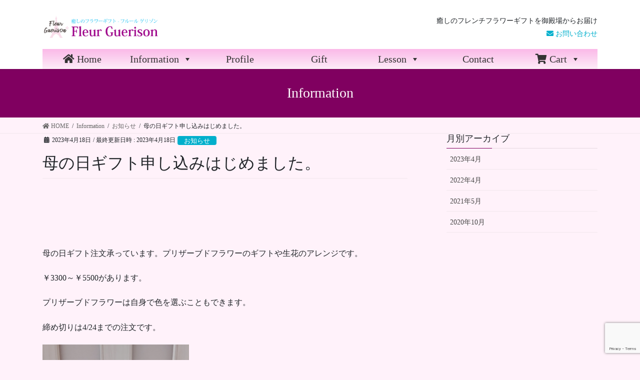

--- FILE ---
content_type: text/html; charset=UTF-8
request_url: https://fleur-guerison.com/archives/484
body_size: 60692
content:
<!DOCTYPE html>
<html lang="ja">
<head>
<meta charset="utf-8">
<meta http-equiv="X-UA-Compatible" content="IE=edge">
<meta name="viewport" content="width=device-width, initial-scale=1">
		<!-- Global site tag (gtag.js) - Google Analytics -->
		<script async src="https://www.googletagmanager.com/gtag/js?id=G-NK868X9ZC1"></script>
		<script>
		window.dataLayer = window.dataLayer || [];
		function gtag(){dataLayer.push(arguments);}
		gtag('js', new Date());
		gtag('config', 'G-NK868X9ZC1');
		</script>
	<meta name='robots' content='index, follow, max-image-preview:large, max-snippet:-1, max-video-preview:-1' />
<script>window._wca = window._wca || [];</script>

	<!-- This site is optimized with the Yoast SEO plugin v18.4.1 - https://yoast.com/wordpress/plugins/seo/ -->
	<title>母の日ギフト申し込みはじめました。 - Fleur Guerison</title>
	<link rel="canonical" href="https://fleur-guerison.com/archives/484" />
	<meta property="og:locale" content="ja_JP" />
	<meta property="og:type" content="article" />
	<meta property="og:title" content="母の日ギフト申し込みはじめました。 - Fleur Guerison" />
	<meta property="og:description" content="母の日ギフト注文承っています。プリザーブドフラワーのギフトや生花のアレンジです。 ￥3300～￥5500があります。 プリザーブドフラワーは自身で色を選ぶことも [&hellip;]" />
	<meta property="og:url" content="https://fleur-guerison.com/archives/484" />
	<meta property="og:site_name" content="Fleur Guerison" />
	<meta property="article:publisher" content="https://www.facebook.com/Fleur-Guerison-111674790638452" />
	<meta property="article:published_time" content="2023-04-18T05:32:59+00:00" />
	<meta property="og:image" content="https://fleur-guerison.com/wp/wp-content/uploads/2022/06/1652181397397-293x300.png" />
	<meta name="twitter:card" content="summary_large_image" />
	<meta name="twitter:label1" content="執筆者" />
	<meta name="twitter:data1" content="雅子矢後" />
	<meta name="twitter:label2" content="推定読み取り時間" />
	<meta name="twitter:data2" content="1分" />
	<script type="application/ld+json" class="yoast-schema-graph">{"@context":"https://schema.org","@graph":[{"@type":"WebSite","@id":"https://fleur-guerison.com/#website","url":"https://fleur-guerison.com/","name":"Fleur Guerison","description":"癒しのフレンチフラワーギフト","potentialAction":[{"@type":"SearchAction","target":{"@type":"EntryPoint","urlTemplate":"https://fleur-guerison.com/?s={search_term_string}"},"query-input":"required name=search_term_string"}],"inLanguage":"ja"},{"@type":"WebPage","@id":"https://fleur-guerison.com/archives/484#webpage","url":"https://fleur-guerison.com/archives/484","name":"母の日ギフト申し込みはじめました。 - Fleur Guerison","isPartOf":{"@id":"https://fleur-guerison.com/#website"},"primaryImageOfPage":{"@id":"https://fleur-guerison.com/archives/484#primaryimage"},"datePublished":"2023-04-18T05:32:59+00:00","dateModified":"2023-04-18T05:32:59+00:00","author":{"@id":"https://fleur-guerison.com/#/schema/person/ee674ef5b5aaff9105111925c573c3c6"},"breadcrumb":{"@id":"https://fleur-guerison.com/archives/484#breadcrumb"},"inLanguage":"ja","potentialAction":[{"@type":"ReadAction","target":["https://fleur-guerison.com/archives/484"]}]},{"@type":"BreadcrumbList","@id":"https://fleur-guerison.com/archives/484#breadcrumb","itemListElement":[{"@type":"ListItem","position":1,"name":"ホーム","item":"https://fleur-guerison.com/"},{"@type":"ListItem","position":2,"name":"Information","item":"https://fleur-guerison.com/information"},{"@type":"ListItem","position":3,"name":"母の日ギフト申し込みはじめました。"}]},{"@type":"Person","@id":"https://fleur-guerison.com/#/schema/person/ee674ef5b5aaff9105111925c573c3c6","name":"雅子矢後","image":{"@type":"ImageObject","@id":"https://fleur-guerison.com/#personlogo","inLanguage":"ja","url":"https://secure.gravatar.com/avatar/e3936f45121724b0c897416f8f2a430c?s=96&d=mm&r=g","contentUrl":"https://secure.gravatar.com/avatar/e3936f45121724b0c897416f8f2a430c?s=96&d=mm&r=g","caption":"雅子矢後"}}]}</script>
	<!-- / Yoast SEO plugin. -->


<link rel='dns-prefetch' href='//stats.wp.com' />
<link rel='dns-prefetch' href='//www.google.com' />
<link rel='dns-prefetch' href='//s.w.org' />
<link rel="alternate" type="application/rss+xml" title="Fleur Guerison &raquo; フィード" href="https://fleur-guerison.com/feed" />
<link rel="alternate" type="application/rss+xml" title="Fleur Guerison &raquo; コメントフィード" href="https://fleur-guerison.com/comments/feed" />
<meta name="description" content="母の日ギフト注文承っています。プリザーブドフラワーのギフトや生花のアレンジです。￥3300～￥5500があります。プリザーブドフラワーは自身で色を選ぶこともできます。締め切りは4/24までの注文です。" />		<script type="text/javascript">
			window._wpemojiSettings = {"baseUrl":"https:\/\/s.w.org\/images\/core\/emoji\/13.0.1\/72x72\/","ext":".png","svgUrl":"https:\/\/s.w.org\/images\/core\/emoji\/13.0.1\/svg\/","svgExt":".svg","source":{"concatemoji":"https:\/\/fleur-guerison.com\/wp\/wp-includes\/js\/wp-emoji-release.min.js?ver=5.7.14"}};
			!function(e,a,t){var n,r,o,i=a.createElement("canvas"),p=i.getContext&&i.getContext("2d");function s(e,t){var a=String.fromCharCode;p.clearRect(0,0,i.width,i.height),p.fillText(a.apply(this,e),0,0);e=i.toDataURL();return p.clearRect(0,0,i.width,i.height),p.fillText(a.apply(this,t),0,0),e===i.toDataURL()}function c(e){var t=a.createElement("script");t.src=e,t.defer=t.type="text/javascript",a.getElementsByTagName("head")[0].appendChild(t)}for(o=Array("flag","emoji"),t.supports={everything:!0,everythingExceptFlag:!0},r=0;r<o.length;r++)t.supports[o[r]]=function(e){if(!p||!p.fillText)return!1;switch(p.textBaseline="top",p.font="600 32px Arial",e){case"flag":return s([127987,65039,8205,9895,65039],[127987,65039,8203,9895,65039])?!1:!s([55356,56826,55356,56819],[55356,56826,8203,55356,56819])&&!s([55356,57332,56128,56423,56128,56418,56128,56421,56128,56430,56128,56423,56128,56447],[55356,57332,8203,56128,56423,8203,56128,56418,8203,56128,56421,8203,56128,56430,8203,56128,56423,8203,56128,56447]);case"emoji":return!s([55357,56424,8205,55356,57212],[55357,56424,8203,55356,57212])}return!1}(o[r]),t.supports.everything=t.supports.everything&&t.supports[o[r]],"flag"!==o[r]&&(t.supports.everythingExceptFlag=t.supports.everythingExceptFlag&&t.supports[o[r]]);t.supports.everythingExceptFlag=t.supports.everythingExceptFlag&&!t.supports.flag,t.DOMReady=!1,t.readyCallback=function(){t.DOMReady=!0},t.supports.everything||(n=function(){t.readyCallback()},a.addEventListener?(a.addEventListener("DOMContentLoaded",n,!1),e.addEventListener("load",n,!1)):(e.attachEvent("onload",n),a.attachEvent("onreadystatechange",function(){"complete"===a.readyState&&t.readyCallback()})),(n=t.source||{}).concatemoji?c(n.concatemoji):n.wpemoji&&n.twemoji&&(c(n.twemoji),c(n.wpemoji)))}(window,document,window._wpemojiSettings);
		</script>
		<style type="text/css">
img.wp-smiley,
img.emoji {
	display: inline !important;
	border: none !important;
	box-shadow: none !important;
	height: 1em !important;
	width: 1em !important;
	margin: 0 .07em !important;
	vertical-align: -0.1em !important;
	background: none !important;
	padding: 0 !important;
}
</style>
	<link rel='stylesheet' id='sb_instagram_styles-css'  href='https://fleur-guerison.com/wp/wp-content/plugins/instagram-feed/css/sbi-styles.min.css?ver=2.8.2' type='text/css' media='all' />
<link rel='stylesheet' id='vkExUnit_common_style-css'  href='https://fleur-guerison.com/wp/wp-content/plugins/vk-all-in-one-expansion-unit/assets/css/vkExUnit_style.css?ver=9.50.0.0' type='text/css' media='all' />
<style id='vkExUnit_common_style-inline-css' type='text/css'>
:root {--ver_page_top_button_url:url(https://fleur-guerison.com/wp/wp-content/plugins/vk-all-in-one-expansion-unit/assets/images/to-top-btn-icon.svg);}@font-face {font-weight: normal;font-style: normal;font-family: "vk_sns";src: url("https://fleur-guerison.com/wp/wp-content/plugins/vk-all-in-one-expansion-unit/inc/sns/icons/fonts/vk_sns.eot?-bq20cj");src: url("https://fleur-guerison.com/wp/wp-content/plugins/vk-all-in-one-expansion-unit/inc/sns/icons/fonts/vk_sns.eot?#iefix-bq20cj") format("embedded-opentype"),url("https://fleur-guerison.com/wp/wp-content/plugins/vk-all-in-one-expansion-unit/inc/sns/icons/fonts/vk_sns.woff?-bq20cj") format("woff"),url("https://fleur-guerison.com/wp/wp-content/plugins/vk-all-in-one-expansion-unit/inc/sns/icons/fonts/vk_sns.ttf?-bq20cj") format("truetype"),url("https://fleur-guerison.com/wp/wp-content/plugins/vk-all-in-one-expansion-unit/inc/sns/icons/fonts/vk_sns.svg?-bq20cj#vk_sns") format("svg");}
</style>
<link rel='stylesheet' id='wp-block-library-css'  href='https://fleur-guerison.com/wp/wp-includes/css/dist/block-library/style.min.css?ver=5.7.14' type='text/css' media='all' />
<style id='wp-block-library-inline-css' type='text/css'>
.has-text-align-justify{text-align:justify;}
</style>
<link rel='stylesheet' id='mediaelement-css'  href='https://fleur-guerison.com/wp/wp-includes/js/mediaelement/mediaelementplayer-legacy.min.css?ver=4.2.16' type='text/css' media='all' />
<link rel='stylesheet' id='wp-mediaelement-css'  href='https://fleur-guerison.com/wp/wp-includes/js/mediaelement/wp-mediaelement.min.css?ver=5.7.14' type='text/css' media='all' />
<link rel='stylesheet' id='wc-block-vendors-style-css'  href='https://fleur-guerison.com/wp/wp-content/plugins/woocommerce/packages/woocommerce-blocks/build/vendors-style.css?ver=4.4.3' type='text/css' media='all' />
<link rel='stylesheet' id='wc-block-style-css'  href='https://fleur-guerison.com/wp/wp-content/plugins/woocommerce/packages/woocommerce-blocks/build/style.css?ver=4.4.3' type='text/css' media='all' />
<link rel='stylesheet' id='contact-form-7-css'  href='https://fleur-guerison.com/wp/wp-content/plugins/contact-form-7/includes/css/styles.css?ver=5.4' type='text/css' media='all' />
<link rel='stylesheet' id='woocommerce-layout-css'  href='https://fleur-guerison.com/wp/wp-content/plugins/woocommerce/assets/css/woocommerce-layout.css?ver=5.1.0' type='text/css' media='all' />
<style id='woocommerce-layout-inline-css' type='text/css'>

	.infinite-scroll .woocommerce-pagination {
		display: none;
	}
</style>
<link rel='stylesheet' id='woocommerce-smallscreen-css'  href='https://fleur-guerison.com/wp/wp-content/plugins/woocommerce/assets/css/woocommerce-smallscreen.css?ver=5.1.0' type='text/css' media='only screen and (max-width: 768px)' />
<link rel='stylesheet' id='woocommerce-general-css'  href='https://fleur-guerison.com/wp/wp-content/plugins/woocommerce/assets/css/woocommerce.css?ver=5.1.0' type='text/css' media='all' />
<style id='woocommerce-inline-inline-css' type='text/css'>
.woocommerce form .form-row .required { visibility: visible; }
</style>
<link rel='stylesheet' id='megamenu-css'  href='https://fleur-guerison.com/wp/wp-content/uploads/maxmegamenu/style.css?ver=e3a978' type='text/css' media='all' />
<link rel='stylesheet' id='dashicons-css'  href='https://fleur-guerison.com/wp/wp-includes/css/dashicons.min.css?ver=5.7.14' type='text/css' media='all' />
<link rel='stylesheet' id='bootstrap-4-style-css'  href='https://fleur-guerison.com/wp/wp-content/themes/lightning/library/bootstrap-4/css/bootstrap.min.css?ver=4.5.0' type='text/css' media='all' />
<link rel='stylesheet' id='lightning-common-style-css'  href='https://fleur-guerison.com/wp/wp-content/themes/lightning/assets/css/common.css?ver=13.8.9' type='text/css' media='all' />
<style id='lightning-common-style-inline-css' type='text/css'>
/* vk-mobile-nav */:root {--vk-mobile-nav-menu-btn-bg-src: url("https://fleur-guerison.com/wp/wp-content/themes/lightning/inc/vk-mobile-nav/package//images/vk-menu-btn-black.svg");--vk-mobile-nav-menu-btn-close-bg-src: url("https://fleur-guerison.com/wp/wp-content/themes/lightning/inc/vk-mobile-nav/package//images/vk-menu-close-black.svg");--vk-menu-acc-icon-open-black-bg-src: url("https://fleur-guerison.com/wp/wp-content/themes/lightning/inc/vk-mobile-nav/package//images/vk-menu-acc-icon-open-black.svg");--vk-menu-acc-icon-open-white-bg-src: url("https://fleur-guerison.com/wp/wp-content/themes/lightning/inc/vk-mobile-nav/package//images/vk-menu-acc-icon-open-white.svg");--vk-menu-acc-icon-close-black-bg-src: url("https://fleur-guerison.com/wp/wp-content/themes/lightning/inc/vk-mobile-nav/package//images/vk-menu-close-black.svg");--vk-menu-acc-icon-close-white-bg-src: url("https://fleur-guerison.com/wp/wp-content/themes/lightning/inc/vk-mobile-nav/package//images/vk-menu-close-white.svg");}
</style>
<link rel='stylesheet' id='lightning-design-style-css'  href='https://fleur-guerison.com/wp/wp-content/themes/lightning/design-skin/origin2/css/style.css?ver=13.8.9' type='text/css' media='all' />
<style id='lightning-design-style-inline-css' type='text/css'>
/* ltg common custom */:root {--vk-menu-acc-btn-border-color:#333;--color-key:#800060;--color-key-dark:#1ebcce;}.bbp-submit-wrapper .button.submit { background-color:#1ebcce ; }.bbp-submit-wrapper .button.submit:hover { background-color:#800060 ; }.veu_color_txt_key { color:#1ebcce ; }.veu_color_bg_key { background-color:#1ebcce ; }.veu_color_border_key { border-color:#1ebcce ; }.btn-default { border-color:#800060;color:#800060;}.btn-default:focus,.btn-default:hover { border-color:#800060;background-color: #800060; }.wp-block-search__button,.btn-primary { background-color:#800060;border-color:#1ebcce; }.wp-block-search__button:focus,.wp-block-search__button:hover,.btn-primary:not(:disabled):not(.disabled):active,.btn-primary:focus,.btn-primary:hover { background-color:#1ebcce;border-color:#800060; }.btn-outline-primary { color : #800060 ; border-color:#800060; }.btn-outline-primary:not(:disabled):not(.disabled):active,.btn-outline-primary:focus,.btn-outline-primary:hover { color : #fff; background-color:#800060;border-color:#1ebcce; }a { color:#337ab7; }
.tagcloud a:before { font-family: "Font Awesome 5 Free";content: "\f02b";font-weight: bold; }
.media .media-body .media-heading a:hover { color:#800060; }@media (min-width: 768px){.gMenu > li:before,.gMenu > li.menu-item-has-children::after { border-bottom-color:#1ebcce }.gMenu li li { background-color:#1ebcce }.gMenu li li a:hover { background-color:#800060; }} /* @media (min-width: 768px) */.page-header { background-color:#800060; }h2,.mainSection-title { border-top-color:#800060; }h3:after,.subSection-title:after { border-bottom-color:#800060; }ul.page-numbers li span.page-numbers.current,.page-link dl .post-page-numbers.current { background-color:#800060; }.pager li > a { border-color:#800060;color:#800060;}.pager li > a:hover { background-color:#800060;color:#fff;}.siteFooter { border-top-color:#800060; }dt { border-left-color:#800060; }:root {--g_nav_main_acc_icon_open_url:url(https://fleur-guerison.com/wp/wp-content/themes/lightning/inc/vk-mobile-nav/package/images/vk-menu-acc-icon-open-black.svg);--g_nav_main_acc_icon_close_url: url(https://fleur-guerison.com/wp/wp-content/themes/lightning/inc/vk-mobile-nav/package/images/vk-menu-close-black.svg);--g_nav_sub_acc_icon_open_url: url(https://fleur-guerison.com/wp/wp-content/themes/lightning/inc/vk-mobile-nav/package/images/vk-menu-acc-icon-open-white.svg);--g_nav_sub_acc_icon_close_url: url(https://fleur-guerison.com/wp/wp-content/themes/lightning/inc/vk-mobile-nav/package/images/vk-menu-close-white.svg);}
</style>
<link rel='stylesheet' id='lightning-woo-style-css'  href='https://fleur-guerison.com/wp/wp-content/themes/lightning/plugin-support/woocommerce/css/woo.css?ver=13.8.9' type='text/css' media='all' />
<link rel='stylesheet' id='lightning-theme-style-css'  href='https://fleur-guerison.com/wp/wp-content/themes/lightning_child/style.css?ver=13.8.9' type='text/css' media='all' />
<link rel='stylesheet' id='vk-font-awesome-css'  href='https://fleur-guerison.com/wp/wp-content/themes/lightning/inc/font-awesome/package/versions/5/css/all.min.css?ver=5.13.0' type='text/css' media='all' />
<link rel='stylesheet' id='slb_core-css'  href='https://fleur-guerison.com/wp/wp-content/plugins/simple-lightbox/client/css/app.css?ver=2.8.1' type='text/css' media='all' />
<link rel='stylesheet' id='jetpack_css-css'  href='https://fleur-guerison.com/wp/wp-content/plugins/jetpack/css/jetpack.css?ver=10.4.2' type='text/css' media='all' />
<script type='text/javascript' src='https://fleur-guerison.com/wp/wp-includes/js/jquery/jquery.min.js?ver=3.5.1' id='jquery-core-js'></script>
<script type='text/javascript' src='https://fleur-guerison.com/wp/wp-includes/js/jquery/jquery-migrate.min.js?ver=3.3.2' id='jquery-migrate-js'></script>
<script defer type='text/javascript' src='https://stats.wp.com/s-202604.js' id='woocommerce-analytics-js'></script>
<link rel="https://api.w.org/" href="https://fleur-guerison.com/wp-json/" /><link rel="alternate" type="application/json" href="https://fleur-guerison.com/wp-json/wp/v2/posts/484" /><link rel="EditURI" type="application/rsd+xml" title="RSD" href="https://fleur-guerison.com/wp/xmlrpc.php?rsd" />
<link rel="wlwmanifest" type="application/wlwmanifest+xml" href="https://fleur-guerison.com/wp/wp-includes/wlwmanifest.xml" /> 
<meta name="generator" content="WordPress 5.7.14" />
<meta name="generator" content="WooCommerce 5.1.0" />
<link rel='shortlink' href='https://fleur-guerison.com/?p=484' />
<link rel="alternate" type="application/json+oembed" href="https://fleur-guerison.com/wp-json/oembed/1.0/embed?url=https%3A%2F%2Ffleur-guerison.com%2Farchives%2F484" />
<link rel="alternate" type="text/xml+oembed" href="https://fleur-guerison.com/wp-json/oembed/1.0/embed?url=https%3A%2F%2Ffleur-guerison.com%2Farchives%2F484&#038;format=xml" />
<style type='text/css'>img#wpstats{display:none}</style>
		<style id="lightning-color-custom-for-plugins" type="text/css">/* ltg theme common */.color_key_bg,.color_key_bg_hover:hover{background-color: #800060;}.color_key_txt,.color_key_txt_hover:hover{color: #800060;}.color_key_border,.color_key_border_hover:hover{border-color: #800060;}.color_key_dark_bg,.color_key_dark_bg_hover:hover{background-color: #1ebcce;}.color_key_dark_txt,.color_key_dark_txt_hover:hover{color: #1ebcce;}.color_key_dark_border,.color_key_dark_border_hover:hover{border-color: #1ebcce;}</style>	<noscript><style>.woocommerce-product-gallery{ opacity: 1 !important; }</style></noscript>
	<style type="text/css" id="custom-background-css">
body.custom-background { background-color: #fff2fa; }
</style>
	<!-- [ VK All in One Expansion Unit OGP ] -->
<meta property="og:site_name" content="Fleur Guerison" />
<meta property="og:url" content="https://fleur-guerison.com/archives/484" />
<meta property="og:title" content="母の日ギフト申し込みはじめました。 | Fleur Guerison" />
<meta property="og:description" content="母の日ギフト注文承っています。プリザーブドフラワーのギフトや生花のアレンジです。￥3300～￥5500があります。プリザーブドフラワーは自身で色を選ぶこともできます。締め切りは4/24までの注文です。" />
<meta property="og:type" content="article" />
<meta property="og:image" content="https://fleur-guerison.com/wp/wp-content/uploads/2020/09/poster.jpg" />
<meta property="og:image:width" content="1110" />
<meta property="og:image:height" content="500" />
<!-- [ / VK All in One Expansion Unit OGP ] -->
<!-- [ VK All in One Expansion Unit twitter card ] -->
<meta name="twitter:card" content="summary_large_image">
<meta name="twitter:description" content="母の日ギフト注文承っています。プリザーブドフラワーのギフトや生花のアレンジです。￥3300～￥5500があります。プリザーブドフラワーは自身で色を選ぶこともできます。締め切りは4/24までの注文です。">
<meta name="twitter:title" content="母の日ギフト申し込みはじめました。 | Fleur Guerison">
<meta name="twitter:url" content="https://fleur-guerison.com/archives/484">
	<meta name="twitter:image" content="https://fleur-guerison.com/wp/wp-content/uploads/2020/09/poster.jpg">
	<meta name="twitter:domain" content="fleur-guerison.com">
	<!-- [ / VK All in One Expansion Unit twitter card ] -->
	<link rel="icon" href="https://fleur-guerison.com/wp/wp-content/uploads/2020/09/cropped-fleur-guerison_logo最終c-32x32.png" sizes="32x32" />
<link rel="icon" href="https://fleur-guerison.com/wp/wp-content/uploads/2020/09/cropped-fleur-guerison_logo最終c-192x192.png" sizes="192x192" />
<link rel="apple-touch-icon" href="https://fleur-guerison.com/wp/wp-content/uploads/2020/09/cropped-fleur-guerison_logo最終c-180x180.png" />
<meta name="msapplication-TileImage" content="https://fleur-guerison.com/wp/wp-content/uploads/2020/09/cropped-fleur-guerison_logo最終c-270x270.png" />
		<style type="text/css" id="wp-custom-css">
			.gMenu_outer {min-height: 2em;}
.siteHeader .container {padding-bottom: 0px;}
.siteHeader {padding-bottom: 0;}
.copySection p {font-size: 17px;}
		</style>
		<style type="text/css">/** Mega Menu CSS: fs **/</style>

</head>
<body class="post-template-default single single-post postid-484 single-format-standard custom-background wp-custom-logo theme-lightning post-name-%e6%af%8d%e3%81%ae%e6%97%a5%e3%82%ae%e3%83%95%e3%83%88%e7%94%b3%e3%81%97%e8%be%bc%e3%81%bf%e3%81%af%e3%81%98%e3%82%81%e3%81%be%e3%81%97%e3%81%9f%e3%80%82 post-type-post woocommerce-no-js mega-menu-Header sidebar-fix sidebar-fix-priority-top bootstrap4 device-pc fa_v5_css">
<header class="navbar siteHeader">
		<div class="container siteHeadContainer">
		<div class="navbar-header">
			<h1 class="navbar-brand siteHeader_logo">
			<a href="https://fleur-guerison.com/"><span>
			<img src="https://fleur-guerison.com/wp/wp-content/uploads/2020/09/top_logo.png" alt="Fleur Guerison" />			</span></a>
			</h1>
<div class="headsearch">
							<div class="widget_text widget widget_custom_html" id="custom_html-3"><div class="textwidget custom-html-widget"><p style="font-size:14px;">癒しのフレンチフラワーギフトを御殿場からお届け<br>
	<a href="https://fleur-guerison.com/contact/"><i class="fas fa-envelope"></i> お問い合わせ</a></p></div></div>			</div>
								</div>

		<div id="gMenu_outer" class="gMenu_outer"><div id="mega-menu-wrap-Header" class="mega-menu-wrap"><div class="mega-menu-toggle"><div class="mega-toggle-blocks-left"></div><div class="mega-toggle-blocks-center"></div><div class="mega-toggle-blocks-right"><div class='mega-toggle-block mega-menu-toggle-animated-block mega-toggle-block-0' id='mega-toggle-block-0'><button aria-label="Toggle Menu" class="mega-toggle-animated mega-toggle-animated-slider" type="button" aria-expanded="false">
                  <span class="mega-toggle-animated-box">
                    <span class="mega-toggle-animated-inner"></span>
                  </span>
                </button></div></div></div><ul id="mega-menu-Header" class="mega-menu max-mega-menu mega-menu-horizontal mega-no-js" data-event="hover_intent" data-effect="fade_up" data-effect-speed="200" data-effect-mobile="disabled" data-effect-speed-mobile="0" data-mobile-force-width="false" data-second-click="go" data-document-click="collapse" data-vertical-behaviour="standard" data-breakpoint="768" data-unbind="true" data-mobile-state="collapse_all" data-hover-intent-timeout="300" data-hover-intent-interval="100"><li class='mega-menu-item mega-menu-item-type-post_type mega-menu-item-object-page mega-menu-item-home mega-align-bottom-left mega-menu-flyout mega-menu-item-23' id='mega-menu-item-23'><a class="mega-menu-link" href="https://fleur-guerison.com/" tabindex="0"><i class="fa fa-home"></i> Home</a></li><li class='mega-menu-item mega-menu-item-type-post_type mega-menu-item-object-page mega-current_page_parent mega-menu-item-has-children mega-align-bottom-left mega-menu-flyout mega-menu-item-183' id='mega-menu-item-183'><a class="mega-menu-link" href="https://fleur-guerison.com/information" aria-haspopup="true" aria-expanded="false" tabindex="0">Information<span class="mega-indicator"></span></a>
<ul class="mega-sub-menu">
<li class='mega-menu-item mega-menu-item-type-taxonomy mega-menu-item-object-category mega-current-post-ancestor mega-current-menu-parent mega-current-post-parent mega-menu-item-188' id='mega-menu-item-188'><a class="mega-menu-link" href="https://fleur-guerison.com/archives/category/information">ショップからのお知らせ</a></li><li class='mega-menu-item mega-menu-item-type-post_type mega-menu-item-object-page mega-menu-item-344' id='mega-menu-item-344'><a class="mega-menu-link" href="https://fleur-guerison.com/customer_voice">お客様の声</a></li><li class='mega-menu-item mega-menu-item-type-taxonomy mega-menu-item-object-category mega-menu-item-189' id='mega-menu-item-189'><a class="mega-menu-link" href="https://fleur-guerison.com/archives/category/blog">ブログ</a></li></ul>
</li><li class='mega-menu-item mega-menu-item-type-post_type mega-menu-item-object-page mega-align-bottom-left mega-menu-flyout mega-menu-item-24' id='mega-menu-item-24'><a class="mega-menu-link" href="https://fleur-guerison.com/profile" tabindex="0">Profile</a></li><li class='mega-menu-item mega-menu-item-type-post_type mega-menu-item-object-page mega-align-bottom-left mega-menu-flyout mega-menu-item-25' id='mega-menu-item-25'><a class="mega-menu-link" href="https://fleur-guerison.com/gift" tabindex="0">Gift</a></li><li class='mega-menu-item mega-menu-item-type-post_type mega-menu-item-object-page mega-menu-item-has-children mega-align-bottom-left mega-menu-flyout mega-menu-item-26' id='mega-menu-item-26'><a class="mega-menu-link" href="https://fleur-guerison.com/lesson" aria-haspopup="true" aria-expanded="false" tabindex="0">Lesson<span class="mega-indicator"></span></a>
<ul class="mega-sub-menu">
<li class='mega-menu-item mega-menu-item-type-custom mega-menu-item-object-custom mega-menu-item-365' id='mega-menu-item-365'><a class="mega-menu-link" href="https://fleur-guerison.com/lesson#flower">フラワーアレンジ基礎コース</a></li><li class='mega-menu-item mega-menu-item-type-custom mega-menu-item-object-custom mega-menu-item-366' id='mega-menu-item-366'><a class="mega-menu-link" href="https://fleur-guerison.com/lesson#gift">花屋さんが作るギフトコース</a></li><li class='mega-menu-item mega-menu-item-type-custom mega-menu-item-object-custom mega-menu-item-367' id='mega-menu-item-367'><a class="mega-menu-link" href="https://fleur-guerison.com/lesson#wedding">ウェディングブーケコース</a></li><li class='mega-menu-item mega-menu-item-type-custom mega-menu-item-object-custom mega-menu-item-372' id='mega-menu-item-372'><a class="mega-menu-link" href="https://fleur-guerison.com/lesson#season">シーズンフラワーコース</a></li><li class='mega-menu-item mega-menu-item-type-custom mega-menu-item-object-custom mega-menu-item-373' id='mega-menu-item-373'><a class="mega-menu-link" href="https://fleur-guerison.com/lesson#bouquet">花嫁が作るブーケレッスン</a></li><li class='mega-menu-item mega-menu-item-type-custom mega-menu-item-object-custom mega-menu-item-374' id='mega-menu-item-374'><a class="mega-menu-link" href="https://fleur-guerison.com/lesson#trial">体験レッスン</a></li></ul>
</li><li class='mega-menu-item mega-menu-item-type-post_type mega-menu-item-object-page mega-align-bottom-left mega-menu-flyout mega-menu-item-27' id='mega-menu-item-27'><a class="mega-menu-link" href="https://fleur-guerison.com/contact" tabindex="0">Contact</a></li><li class='mega-menu-item mega-menu-item-type-post_type mega-menu-item-object-page mega-menu-item-has-children mega-align-bottom-right mega-menu-flyout mega-menu-item-167' id='mega-menu-item-167'><a class="mega-menu-link" href="https://fleur-guerison.com/cart" aria-haspopup="true" aria-expanded="false" tabindex="0"><i class="fas fa-shopping-cart"></i> Cart<span class="mega-indicator"></span></a>
<ul class="mega-sub-menu">
<li class='mega-menu-item mega-menu-item-type-post_type mega-menu-item-object-page mega-menu-item-197' id='mega-menu-item-197'><a class="mega-menu-link" href="https://fleur-guerison.com/shop">ショップ（全商品）</a></li></ul>
</li></ul></div></div>	</div>
	</header>

<div class="section page-header"><div class="container"><div class="row"><div class="col-md-12">
<div class="page-header_pageTitle">
Information</div>
</div></div></div></div><!-- [ /.page-header ] -->
<!-- [ .breadSection ] --><div class="section breadSection"><div class="container"><div class="row"><ol class="breadcrumb" itemtype="http://schema.org/BreadcrumbList"><li id="panHome" itemprop="itemListElement" itemscope itemtype="http://schema.org/ListItem"><a itemprop="item" href="https://fleur-guerison.com/"><span itemprop="name"><i class="fa fa-home"></i> HOME</span></a></li><li itemprop="itemListElement" itemscope itemtype="http://schema.org/ListItem"><a itemprop="item" href="https://fleur-guerison.com/information"><span itemprop="name">Information</span></a></li><li itemprop="itemListElement" itemscope itemtype="http://schema.org/ListItem"><a itemprop="item" href="https://fleur-guerison.com/archives/category/information"><span itemprop="name">お知らせ</span></a></li><li><span>母の日ギフト申し込みはじめました。</span></li></ol></div></div></div><!-- [ /.breadSection ] -->
<div class="section siteContent">
<div class="container">
<div class="row">
<div class="col mainSection mainSection-col-two baseSection vk_posts-mainSection" id="main" role="main">

		<article id="post-484" class="post-484 post type-post status-publish format-standard has-post-thumbnail hentry category-information">
		<header class="entry-header">
			<div class="entry-meta">


<span class="published entry-meta_items">2023年4月18日</span>

<span class="entry-meta_items entry-meta_updated">/ 最終更新日時 : <span class="updated">2023年4月18日</span></span>


	
	<span class="vcard author entry-meta_items entry-meta_items_author entry-meta_hidden"><span class="fn">雅子矢後</span></span>



<span class="entry-meta_items entry-meta_items_term"><a href="https://fleur-guerison.com/archives/category/information" class="btn btn-xs btn-primary entry-meta_items_term_button" style="background-color:#999999;border:none;">お知らせ</a></span>
</div>
			<h1 class="entry-title">母の日ギフト申し込みはじめました。</h1>
		</header>

			
			<div class="entry-body">
				<p>母の日ギフト注文承っています。プリザーブドフラワーのギフトや生花のアレンジです。</p>
<p>￥3300～￥5500があります。</p>
<p>プリザーブドフラワーは自身で色を選ぶこともできます。</p>
<p>締め切りは4/24までの注文です。</p>
<p><img loading="lazy" class="alignnone size-medium wp-image-438" src="https://fleur-guerison.com/wp/wp-content/uploads/2022/06/1652181397397-293x300.png" alt="" width="293" height="300" /></p>
<div class="veu_socialSet veu_socialSet-position-after veu_contentAddSection"><script>window.twttr=(function(d,s,id){var js,fjs=d.getElementsByTagName(s)[0],t=window.twttr||{};if(d.getElementById(id))return t;js=d.createElement(s);js.id=id;js.src="https://platform.twitter.com/widgets.js";fjs.parentNode.insertBefore(js,fjs);t._e=[];t.ready=function(f){t._e.push(f);};return t;}(document,"script","twitter-wjs"));</script><ul><li class="sb_facebook sb_icon"><a href="//www.facebook.com/sharer.php?src=bm&u=https%3A%2F%2Ffleur-guerison.com%2Farchives%2F484&amp;t=%E6%AF%8D%E3%81%AE%E6%97%A5%E3%82%AE%E3%83%95%E3%83%88%E7%94%B3%E3%81%97%E8%BE%BC%E3%81%BF%E3%81%AF%E3%81%98%E3%82%81%E3%81%BE%E3%81%97%E3%81%9F%E3%80%82+%7C+Fleur+Guerison" target="_blank" onclick="window.open(this.href,'FBwindow','width=650,height=450,menubar=no,toolbar=no,scrollbars=yes');return false;"><span class="vk_icon_w_r_sns_fb icon_sns"></span><span class="sns_txt">Facebook</span><span class="veu_count_sns_fb"></span></a></li><li class="sb_twitter sb_icon"><a href="//twitter.com/intent/tweet?url=https%3A%2F%2Ffleur-guerison.com%2Farchives%2F484&amp;text=%E6%AF%8D%E3%81%AE%E6%97%A5%E3%82%AE%E3%83%95%E3%83%88%E7%94%B3%E3%81%97%E8%BE%BC%E3%81%BF%E3%81%AF%E3%81%98%E3%82%81%E3%81%BE%E3%81%97%E3%81%9F%E3%80%82+%7C+Fleur+Guerison" target="_blank" ><span class="vk_icon_w_r_sns_twitter icon_sns"></span><span class="sns_txt">twitter</span></a></li></ul></div><!-- [ /.socialSet ] -->			</div>

			
			<div class="entry-footer">

				
				<div class="entry-meta-dataList"><dl><dt>カテゴリー</dt><dd><a href="https://fleur-guerison.com/archives/category/information">お知らせ</a></dd></dl></div>
			</div><!-- [ /.entry-footer ] -->

						
	
		
		
		
		
	
			
	</article>

	


	<div class="vk_posts postNextPrev">

		<div id="post-413" class="vk_post vk_post-postType-post card card-post card-horizontal card-sm vk_post-col-xs-12 vk_post-col-sm-12 vk_post-col-md-6 post-413 post type-post status-publish format-standard has-post-thumbnail hentry category-information"><div class="row no-gutters card-horizontal-inner-row"><div class="col-5 card-img-outer"><div class="vk_post_imgOuter" style="background-image:url(https://fleur-guerison.com/wp/wp-content/uploads/2020/09/poster-1024x461.jpg)"><a href="https://fleur-guerison.com/archives/413"><div class="card-img-overlay"><span class="vk_post_imgOuter_singleTermLabel" style="color:#fff;background-color:#999999">お知らせ</span></div><img width="300" height="135" src="https://fleur-guerison.com/wp/wp-content/uploads/2020/09/poster-300x135.jpg" class="vk_post_imgOuter_img card-img card-img-use-bg wp-post-image" alt="" loading="lazy" /></a></div><!-- [ /.vk_post_imgOuter ] --></div><!-- /.col --><div class="col-7"><div class="vk_post_body card-body"><p class="postNextPrev_label">前の記事</p><h5 class="vk_post_title card-title"><a href="https://fleur-guerison.com/archives/413">母の日のギフト販売中</a></h5><div class="vk_post_date card-date published">2022年4月16日</div></div><!-- [ /.card-body ] --></div><!-- /.col --></div><!-- [ /.row ] --></div><!-- [ /.card ] -->
		<div class="vk_post-col-xs-12 vk_post-col-sm-12 vk_post-col-md-6"></div>
		</div>
		
</div><!-- [ /.mainSection ] -->

	<div class="col subSection sideSection sideSection-col-two baseSection">
				<aside class="widget widget_wp_widget_vk_archive_list" id="wp_widget_vk_archive_list-2">			<div class="sideWidget widget_archive">
				<h1 class="widget-title subSection-title">月別アーカイブ</h1>									<ul class="localNavi">
							<li><a href='https://fleur-guerison.com/archives/date/2023/04'>2023年4月</a></li>
	<li><a href='https://fleur-guerison.com/archives/date/2022/04'>2022年4月</a></li>
	<li><a href='https://fleur-guerison.com/archives/date/2021/05'>2021年5月</a></li>
	<li><a href='https://fleur-guerison.com/archives/date/2020/10'>2020年10月</a></li>
					</ul>
				
			</div>
			</aside>				</div><!-- [ /.subSection ] -->

</div><!-- [ /.row ] -->
</div><!-- [ /.container ] -->
</div><!-- [ /.siteContent ] -->
<div class="section sectionBox siteContent_after">
    <div class="container ">
        <div class="row ">
            <div class="col-md-12 ">
            <aside class="widget_text widget widget_custom_html" id="custom_html-4"><div class="textwidget custom-html-widget"><h1 class="widget-title subSection-title">Fleur Guerisonの新着お知らせ</h1>
<div class="su-posts su-posts-teaser-loop">
					<div id="su-post-484" class="su-post">
											<a class="su-post-thumbnail" href="https://fleur-guerison.com/archives/484"><img width="320" height="180" src="https://fleur-guerison.com/wp/wp-content/uploads/2020/09/poster-320x180.jpg" class="attachment-post-thumbnail size-post-thumbnail wp-post-image" alt="" loading="lazy" /></a>
									<div class="media-body">
					<div class="entry-meta">


<span class="published entry-meta_items">2023年4月18日</span>

<span class="entry-meta_items entry-meta_updated">/ 最終更新日時 : <span class="updated">2023年4月18日</span></span>


	
	<span class="vcard author entry-meta_items entry-meta_items_author entry-meta_hidden"><span class="fn">雅子矢後</span></span>



<span class="entry-meta_items entry-meta_items_term"><a href="https://fleur-guerison.com/archives/category/information" class="btn btn-xs btn-primary entry-meta_items_term_button" style="background-color:#999999;border:none;">お知らせ</a></span>
</div>
				</div>
					<h2 class="su-post-title"><a href="https://fleur-guerison.com/archives/484">母の日ギフト申し込みはじめました。</a></h2>
				</div>
								<div id="su-post-413" class="su-post">
											<a class="su-post-thumbnail" href="https://fleur-guerison.com/archives/413"><img width="320" height="180" src="https://fleur-guerison.com/wp/wp-content/uploads/2020/09/poster-320x180.jpg" class="attachment-post-thumbnail size-post-thumbnail wp-post-image" alt="" loading="lazy" /></a>
									<div class="media-body">
					<div class="entry-meta">


<span class="published entry-meta_items">2022年4月16日</span>

<span class="entry-meta_items entry-meta_updated">/ 最終更新日時 : <span class="updated">2022年4月16日</span></span>


	
	<span class="vcard author entry-meta_items entry-meta_items_author entry-meta_hidden"><span class="fn">雅子矢後</span></span>



<span class="entry-meta_items entry-meta_items_term"><a href="https://fleur-guerison.com/archives/category/information" class="btn btn-xs btn-primary entry-meta_items_term_button" style="background-color:#999999;border:none;">お知らせ</a></span>
</div>
				</div>
					<h2 class="su-post-title"><a href="https://fleur-guerison.com/archives/413">母の日のギフト販売中</a></h2>
				</div>
								<div id="su-post-411" class="su-post">
											<a class="su-post-thumbnail" href="https://fleur-guerison.com/archives/411"><img width="320" height="180" src="https://fleur-guerison.com/wp/wp-content/uploads/2020/09/poster-320x180.jpg" class="attachment-post-thumbnail size-post-thumbnail wp-post-image" alt="" loading="lazy" /></a>
									<div class="media-body">
					<div class="entry-meta">


<span class="published entry-meta_items">2022年4月16日</span>

<span class="entry-meta_items entry-meta_updated">/ 最終更新日時 : <span class="updated">2022年4月16日</span></span>


	
	<span class="vcard author entry-meta_items entry-meta_items_author entry-meta_hidden"><span class="fn">雅子矢後</span></span>



<span class="entry-meta_items entry-meta_items_term"><a href="https://fleur-guerison.com/archives/category/information" class="btn btn-xs btn-primary entry-meta_items_term_button" style="background-color:#999999;border:none;">お知らせ</a></span>
</div>
				</div>
					<h2 class="su-post-title"><a href="https://fleur-guerison.com/archives/411">営業時間のお知らせ</a></h2>
				</div>
								<div id="su-post-386" class="su-post">
											<a class="su-post-thumbnail" href="https://fleur-guerison.com/archives/386"><img width="320" height="180" src="https://fleur-guerison.com/wp/wp-content/uploads/2020/09/poster-320x180.jpg" class="attachment-post-thumbnail size-post-thumbnail wp-post-image" alt="" loading="lazy" /></a>
									<div class="media-body">
					<div class="entry-meta">


<span class="published entry-meta_items">2021年5月31日</span>

<span class="entry-meta_items entry-meta_updated">/ 最終更新日時 : <span class="updated">2021年5月31日</span></span>


	
	<span class="vcard author entry-meta_items entry-meta_items_author entry-meta_hidden"><span class="fn">雅子矢後</span></span>



<span class="entry-meta_items entry-meta_items_term"><a href="https://fleur-guerison.com/archives/category/information" class="btn btn-xs btn-primary entry-meta_items_term_button" style="background-color:#999999;border:none;">お知らせ</a></span>
</div>
				</div>
					<h2 class="su-post-title"><a href="https://fleur-guerison.com/archives/386">好きなアレンジメントを体験できます。</a></h2>
				</div>
								<div id="su-post-375" class="su-post">
											<a class="su-post-thumbnail" href="https://fleur-guerison.com/archives/375"><img width="320" height="180" src="https://fleur-guerison.com/wp/wp-content/uploads/2020/09/poster-320x180.jpg" class="attachment-post-thumbnail size-post-thumbnail wp-post-image" alt="" loading="lazy" /></a>
									<div class="media-body">
					<div class="entry-meta">


<span class="published entry-meta_items">2021年5月18日</span>

<span class="entry-meta_items entry-meta_updated">/ 最終更新日時 : <span class="updated">2021年5月18日</span></span>


	
	<span class="vcard author entry-meta_items entry-meta_items_author entry-meta_hidden"><span class="fn">雅子矢後</span></span>



<span class="entry-meta_items entry-meta_items_term"><a href="https://fleur-guerison.com/archives/category/information" class="btn btn-xs btn-primary entry-meta_items_term_button" style="background-color:#999999;border:none;">お知らせ</a></span>
</div>
				</div>
					<h2 class="su-post-title"><a href="https://fleur-guerison.com/archives/375">レッスンをはじめました。</a></h2>
				</div>
				</div></div></aside>            </div>
        </div>
    </div>
</div>


<footer class="section siteFooter">
    <div class="container sectionBox">
        <div class="row ">
            <div class="col-md-6"><aside class="widget_text widget widget_custom_html" id="custom_html-2"><div class="textwidget custom-html-widget"><div style="text-align: center;">
<img src="https://fleur-guerison.com/wp/wp-content/uploads/2020/09/fleur-guerison_logo最終c.png" alt="Fleur Guerison" width="320px"><br />
<span style="font-size: 9pt;">癒しのフラワーギフト</span> <span style="font-weight: bold;">Fleur Guerison　フルール ゲリゾン</span><br />
<p><a href="https://www.facebook.com/Fleur-Guerison-111674790638452" style="text-decoration:none;"><span style="font-size: 18pt;"><i class="fab fa-facebook"></i>facebook</span></a>&nbsp;&nbsp;&nbsp;
<a href="https://www.instagram.com/fleurguerison/" style="text-decoration:none;"><span style="font-size: 18pt;"><i class="fab fa-instagram"></i>instagram</span></a></p>
</div>
<aside class="widget widget_vkexunit_contact_section" id="vkexunit_contact_section-2"><div class="veu_contact veu_contact-layout-horizontal"><section class="veu_contact veu_contentAddSection vk_contact veu_card "><div class="contact_frame veu_card_inner"><p class="contact_txt"><span class="contact_txt_catch">フラワーギフトのお問い合わせや相談は<br />お問い合わせフォームよりお気軽にお寄せください。<br /><br />受付時間 9:00-17:00 [日・祝日除く]</span></p><a href="https://fleur-guerison.com/contact" class="btn btn-primary btn-lg contact_bt"><span class="contact_bt_txt"><i class="far fa-envelope"></i> お問い合わせ <i class="far fa-arrow-alt-circle-right"></i></span></a></div></section>
</div></aside></div></aside></div><div class="col-md-6"></div><div class="col-md-6"></div>        </div>
    </div>
    <div class="footerMenu">
       <div class="container">
            <nav class="menu-footer-container"><ul id="menu-footer" class="menu nav"><li id="menu-item-40" class="menu-item menu-item-type-post_type menu-item-object-page menu-item-home menu-item-40"><a href="https://fleur-guerison.com/"><i class="fa fa-home"></i> Home</a></li>
<li id="menu-item-69" class="menu-item menu-item-type-post_type menu-item-object-page current_page_parent menu-item-69 current-menu-ancestor"><a href="https://fleur-guerison.com/information">Information</a></li>
<li id="menu-item-186" class="menu-item menu-item-type-taxonomy menu-item-object-category current-post-ancestor current-menu-parent current-post-parent menu-item-186"><a href="https://fleur-guerison.com/archives/category/information">お知らせ</a></li>
<li id="menu-item-343" class="menu-item menu-item-type-post_type menu-item-object-page menu-item-343"><a href="https://fleur-guerison.com/customer_voice">お客様の声</a></li>
<li id="menu-item-187" class="menu-item menu-item-type-taxonomy menu-item-object-category menu-item-187"><a href="https://fleur-guerison.com/archives/category/blog">ブログ</a></li>
<li id="menu-item-44" class="menu-item menu-item-type-post_type menu-item-object-page menu-item-44"><a href="https://fleur-guerison.com/profile">Profile</a></li>
<li id="menu-item-42" class="menu-item menu-item-type-post_type menu-item-object-page menu-item-42"><a href="https://fleur-guerison.com/gift">Gift</a></li>
<li id="menu-item-41" class="menu-item menu-item-type-post_type menu-item-object-page menu-item-41"><a href="https://fleur-guerison.com/contact">Contact</a></li>
<li id="menu-item-43" class="menu-item menu-item-type-post_type menu-item-object-page menu-item-has-children menu-item-43"><a href="https://fleur-guerison.com/lesson">Lesson</a></li>
<li id="menu-item-47" class="menu-item menu-item-type-post_type menu-item-object-page menu-item-privacy-policy menu-item-47"><a href="https://fleur-guerison.com/privacy-policy">プライバシーポリシー</a></li>
<li id="menu-item-64" class="menu-item menu-item-type-post_type menu-item-object-page menu-item-64"><a href="https://fleur-guerison.com/shopinfo">特定商取引法に基づく表記</a></li>
</ul></nav>        </div>
    </div>
    <div class="sectionBox copySection text-center">
<!--
          <p>Copyright &copy; Fleur Guerison All Rights Reserved.</p><p>Powered by <a href="https://wordpress.org/">WordPress</a> with <a href="https://lightning.nagoya/ja/" target="_blank" title="無料 WordPress テーマ Lightning"> Lightning Theme</a> &amp; <a href="https://ex-unit.nagoya/ja/" target="_blank">VK All in One Expansion Unit</a> by <a href="https://www.vektor-inc.co.jp/" target="_blank">Vektor,Inc.</a> technology.</p>-->
<p>Copyright &copy Fleur Guerison</p>
    </div>
</footer>
<!-- Instagram Feed JS -->
<script type="text/javascript">
var sbiajaxurl = "https://fleur-guerison.com/wp/wp-admin/admin-ajax.php";
</script>
<div id="vk-mobile-nav-menu-btn" class="vk-mobile-nav-menu-btn">MENU</div><div class="vk-mobile-nav vk-mobile-nav-drop-in" id="vk-mobile-nav"><nav class="vk-mobile-nav-menu-outer" role="navigation"><ul id="menu-main-menu" class="vk-menu-acc menu"><li id="menu-item-23" class="menu-item menu-item-type-post_type menu-item-object-page menu-item-home menu-item-23"><a href="https://fleur-guerison.com/"><i class="fa fa-home"></i> Home</a></li>
<li id="menu-item-183" class="menu-item menu-item-type-post_type menu-item-object-page current_page_parent menu-item-has-children menu-item-183 current-menu-ancestor"><a href="https://fleur-guerison.com/information">Information</a>
<ul class="sub-menu">
	<li id="menu-item-188" class="menu-item menu-item-type-taxonomy menu-item-object-category current-post-ancestor current-menu-parent current-post-parent menu-item-188"><a href="https://fleur-guerison.com/archives/category/information">ショップからのお知らせ</a></li>
	<li id="menu-item-344" class="menu-item menu-item-type-post_type menu-item-object-page menu-item-344"><a href="https://fleur-guerison.com/customer_voice">お客様の声</a></li>
	<li id="menu-item-189" class="menu-item menu-item-type-taxonomy menu-item-object-category menu-item-189"><a href="https://fleur-guerison.com/archives/category/blog">ブログ</a></li>
</ul>
</li>
<li id="menu-item-24" class="menu-item menu-item-type-post_type menu-item-object-page menu-item-24"><a href="https://fleur-guerison.com/profile">Profile</a></li>
<li id="menu-item-25" class="menu-item menu-item-type-post_type menu-item-object-page menu-item-25"><a href="https://fleur-guerison.com/gift">Gift</a></li>
<li id="menu-item-26" class="menu-item menu-item-type-post_type menu-item-object-page menu-item-has-children menu-item-26"><a href="https://fleur-guerison.com/lesson">Lesson</a>
<ul class="sub-menu">
	<li id="menu-item-365" class="menu-item menu-item-type-custom menu-item-object-custom menu-item-365"><a href="https://fleur-guerison.com/lesson#flower">フラワーアレンジ基礎コース</a></li>
	<li id="menu-item-366" class="menu-item menu-item-type-custom menu-item-object-custom menu-item-366"><a href="https://fleur-guerison.com/lesson#gift">花屋さんが作るギフトコース</a></li>
	<li id="menu-item-367" class="menu-item menu-item-type-custom menu-item-object-custom menu-item-367"><a href="https://fleur-guerison.com/lesson#wedding">ウェディングブーケコース</a></li>
	<li id="menu-item-372" class="menu-item menu-item-type-custom menu-item-object-custom menu-item-372"><a href="https://fleur-guerison.com/lesson#season">シーズンフラワーコース</a></li>
	<li id="menu-item-373" class="menu-item menu-item-type-custom menu-item-object-custom menu-item-373"><a href="https://fleur-guerison.com/lesson#bouquet">花嫁が作るブーケレッスン</a></li>
	<li id="menu-item-374" class="menu-item menu-item-type-custom menu-item-object-custom menu-item-374"><a href="https://fleur-guerison.com/lesson#trial">体験レッスン</a></li>
</ul>
</li>
<li id="menu-item-27" class="menu-item menu-item-type-post_type menu-item-object-page menu-item-27"><a href="https://fleur-guerison.com/contact">Contact</a></li>
<li id="menu-item-167" class="menu-item menu-item-type-post_type menu-item-object-page menu-item-has-children menu-item-167"><a href="https://fleur-guerison.com/cart"><i class="fas fa-shopping-cart"></i> Cart</a>
<ul class="sub-menu">
	<li id="menu-item-197" class="menu-item menu-item-type-post_type menu-item-object-page menu-item-197"><a href="https://fleur-guerison.com/shop">ショップ（全商品）</a></li>
</ul>
</li>
</ul></nav></div>	<script type="text/javascript">
		(function () {
			var c = document.body.className;
			c = c.replace(/woocommerce-no-js/, 'woocommerce-js');
			document.body.className = c;
		})();
	</script>
	<link rel='stylesheet' id='su-shortcodes-css'  href='https://fleur-guerison.com/wp/wp-content/plugins/shortcodes-ultimate/includes/css/shortcodes.css?ver=5.9.7' type='text/css' media='all' />
<script type='text/javascript' src='https://fleur-guerison.com/wp/wp-includes/js/dist/vendor/wp-polyfill.min.js?ver=7.4.4' id='wp-polyfill-js'></script>
<script type='text/javascript' id='wp-polyfill-js-after'>
( 'fetch' in window ) || document.write( '<script src="https://fleur-guerison.com/wp/wp-includes/js/dist/vendor/wp-polyfill-fetch.min.js?ver=3.0.0"></scr' + 'ipt>' );( document.contains ) || document.write( '<script src="https://fleur-guerison.com/wp/wp-includes/js/dist/vendor/wp-polyfill-node-contains.min.js?ver=3.42.0"></scr' + 'ipt>' );( window.DOMRect ) || document.write( '<script src="https://fleur-guerison.com/wp/wp-includes/js/dist/vendor/wp-polyfill-dom-rect.min.js?ver=3.42.0"></scr' + 'ipt>' );( window.URL && window.URL.prototype && window.URLSearchParams ) || document.write( '<script src="https://fleur-guerison.com/wp/wp-includes/js/dist/vendor/wp-polyfill-url.min.js?ver=3.6.4"></scr' + 'ipt>' );( window.FormData && window.FormData.prototype.keys ) || document.write( '<script src="https://fleur-guerison.com/wp/wp-includes/js/dist/vendor/wp-polyfill-formdata.min.js?ver=3.0.12"></scr' + 'ipt>' );( Element.prototype.matches && Element.prototype.closest ) || document.write( '<script src="https://fleur-guerison.com/wp/wp-includes/js/dist/vendor/wp-polyfill-element-closest.min.js?ver=2.0.2"></scr' + 'ipt>' );( 'objectFit' in document.documentElement.style ) || document.write( '<script src="https://fleur-guerison.com/wp/wp-includes/js/dist/vendor/wp-polyfill-object-fit.min.js?ver=2.3.4"></scr' + 'ipt>' );
</script>
<script type='text/javascript' src='https://fleur-guerison.com/wp/wp-includes/js/dist/hooks.min.js?ver=d0188aa6c336f8bb426fe5318b7f5b72' id='wp-hooks-js'></script>
<script type='text/javascript' src='https://fleur-guerison.com/wp/wp-includes/js/dist/i18n.min.js?ver=6ae7d829c963a7d8856558f3f9b32b43' id='wp-i18n-js'></script>
<script type='text/javascript' id='wp-i18n-js-after'>
wp.i18n.setLocaleData( { 'text direction\u0004ltr': [ 'ltr' ] } );
</script>
<script type='text/javascript' src='https://fleur-guerison.com/wp/wp-includes/js/dist/vendor/lodash.min.js?ver=4.17.21' id='lodash-js'></script>
<script type='text/javascript' id='lodash-js-after'>
window.lodash = _.noConflict();
</script>
<script type='text/javascript' src='https://fleur-guerison.com/wp/wp-includes/js/dist/url.min.js?ver=7c99a9585caad6f2f16c19ecd17a86cd' id='wp-url-js'></script>
<script type='text/javascript' id='wp-api-fetch-js-translations'>
( function( domain, translations ) {
	var localeData = translations.locale_data[ domain ] || translations.locale_data.messages;
	localeData[""].domain = domain;
	wp.i18n.setLocaleData( localeData, domain );
} )( "default", {"translation-revision-date":"2025-10-03 12:48:34+0000","generator":"GlotPress\/4.0.1","domain":"messages","locale_data":{"messages":{"":{"domain":"messages","plural-forms":"nplurals=1; plural=0;","lang":"ja_JP"},"You are probably offline.":["\u73fe\u5728\u30aa\u30d5\u30e9\u30a4\u30f3\u306e\u3088\u3046\u3067\u3059\u3002"],"Media upload failed. If this is a photo or a large image, please scale it down and try again.":["\u30e1\u30c7\u30a3\u30a2\u306e\u30a2\u30c3\u30d7\u30ed\u30fc\u30c9\u306b\u5931\u6557\u3057\u307e\u3057\u305f\u3002 \u5199\u771f\u307e\u305f\u306f\u5927\u304d\u306a\u753b\u50cf\u306e\u5834\u5408\u306f\u3001\u7e2e\u5c0f\u3057\u3066\u3082\u3046\u4e00\u5ea6\u304a\u8a66\u3057\u304f\u3060\u3055\u3044\u3002"],"An unknown error occurred.":["\u4e0d\u660e\u306a\u30a8\u30e9\u30fc\u304c\u767a\u751f\u3057\u307e\u3057\u305f\u3002"],"The response is not a valid JSON response.":["\u8fd4\u7b54\u304c\u6b63\u3057\u3044 JSON \u30ec\u30b9\u30dd\u30f3\u30b9\u3067\u306f\u3042\u308a\u307e\u305b\u3093\u3002"]}},"comment":{"reference":"wp-includes\/js\/dist\/api-fetch.js"}} );
</script>
<script type='text/javascript' src='https://fleur-guerison.com/wp/wp-includes/js/dist/api-fetch.min.js?ver=25cbf3644d200bdc5cab50e7966b5b03' id='wp-api-fetch-js'></script>
<script type='text/javascript' id='wp-api-fetch-js-after'>
wp.apiFetch.use( wp.apiFetch.createRootURLMiddleware( "https://fleur-guerison.com/wp-json/" ) );
wp.apiFetch.nonceMiddleware = wp.apiFetch.createNonceMiddleware( "386e739a41" );
wp.apiFetch.use( wp.apiFetch.nonceMiddleware );
wp.apiFetch.use( wp.apiFetch.mediaUploadMiddleware );
wp.apiFetch.nonceEndpoint = "https://fleur-guerison.com/wp/wp-admin/admin-ajax.php?action=rest-nonce";
</script>
<script type='text/javascript' id='contact-form-7-js-extra'>
/* <![CDATA[ */
var wpcf7 = {"cached":"1"};
/* ]]> */
</script>
<script type='text/javascript' src='https://fleur-guerison.com/wp/wp-content/plugins/contact-form-7/includes/js/index.js?ver=5.4' id='contact-form-7-js'></script>
<script type='text/javascript' src='https://fleur-guerison.com/wp/wp-content/plugins/woocommerce/assets/js/jquery-blockui/jquery.blockUI.min.js?ver=2.70' id='jquery-blockui-js'></script>
<script type='text/javascript' id='wc-add-to-cart-js-extra'>
/* <![CDATA[ */
var wc_add_to_cart_params = {"ajax_url":"\/wp\/wp-admin\/admin-ajax.php","wc_ajax_url":"\/?wc-ajax=%%endpoint%%","i18n_view_cart":"\u304a\u8cb7\u3044\u7269\u30ab\u30b4\u3092\u8868\u793a","cart_url":"https:\/\/fleur-guerison.com\/cart","is_cart":"","cart_redirect_after_add":"no"};
/* ]]> */
</script>
<script type='text/javascript' src='https://fleur-guerison.com/wp/wp-content/plugins/woocommerce/assets/js/frontend/add-to-cart.min.js?ver=5.1.0' id='wc-add-to-cart-js'></script>
<script type='text/javascript' src='https://fleur-guerison.com/wp/wp-content/plugins/woocommerce/assets/js/js-cookie/js.cookie.min.js?ver=2.1.4' id='js-cookie-js'></script>
<script type='text/javascript' id='woocommerce-js-extra'>
/* <![CDATA[ */
var woocommerce_params = {"ajax_url":"\/wp\/wp-admin\/admin-ajax.php","wc_ajax_url":"\/?wc-ajax=%%endpoint%%"};
/* ]]> */
</script>
<script type='text/javascript' src='https://fleur-guerison.com/wp/wp-content/plugins/woocommerce/assets/js/frontend/woocommerce.min.js?ver=5.1.0' id='woocommerce-js'></script>
<script type='text/javascript' id='wc-cart-fragments-js-extra'>
/* <![CDATA[ */
var wc_cart_fragments_params = {"ajax_url":"\/wp\/wp-admin\/admin-ajax.php","wc_ajax_url":"\/?wc-ajax=%%endpoint%%","cart_hash_key":"wc_cart_hash_6d0754e632062ec179046b52c191eb89","fragment_name":"wc_fragments_6d0754e632062ec179046b52c191eb89","request_timeout":"5000"};
/* ]]> */
</script>
<script type='text/javascript' src='https://fleur-guerison.com/wp/wp-content/plugins/woocommerce/assets/js/frontend/cart-fragments.min.js?ver=5.1.0' id='wc-cart-fragments-js'></script>
<script type='text/javascript' id='wc-cart-fragments-js-after'>
		jQuery( 'body' ).bind( 'wc_fragments_refreshed', function() {
			var jetpackLazyImagesLoadEvent;
			try {
				jetpackLazyImagesLoadEvent = new Event( 'jetpack-lazy-images-load', {
					bubbles: true,
					cancelable: true
				} );
			} catch ( e ) {
				jetpackLazyImagesLoadEvent = document.createEvent( 'Event' )
				jetpackLazyImagesLoadEvent.initEvent( 'jetpack-lazy-images-load', true, true );
			}
			jQuery( 'body' ).get( 0 ).dispatchEvent( jetpackLazyImagesLoadEvent );
		} );
		
</script>
<script type='text/javascript' id='lightning-js-js-extra'>
/* <![CDATA[ */
var lightningOpt = {"header_scrool":"1"};
/* ]]> */
</script>
<script type='text/javascript' src='https://fleur-guerison.com/wp/wp-content/themes/lightning/assets/js/lightning.min.js?ver=13.8.9' id='lightning-js-js'></script>
<script type='text/javascript' src='https://fleur-guerison.com/wp/wp-content/themes/lightning/library/bootstrap-4/js/bootstrap.min.js?ver=4.5.0' id='bootstrap-4-js-js'></script>
<script type='text/javascript' src='https://www.google.com/recaptcha/api.js?render=6Lei2tAZAAAAALipjMQuNEryJmUMCWUBzSq6w60z&#038;ver=3.0' id='google-recaptcha-js'></script>
<script type='text/javascript' id='wpcf7-recaptcha-js-extra'>
/* <![CDATA[ */
var wpcf7_recaptcha = {"sitekey":"6Lei2tAZAAAAALipjMQuNEryJmUMCWUBzSq6w60z","actions":{"homepage":"homepage","contactform":"contactform"}};
/* ]]> */
</script>
<script type='text/javascript' src='https://fleur-guerison.com/wp/wp-content/plugins/contact-form-7/modules/recaptcha/index.js?ver=5.4' id='wpcf7-recaptcha-js'></script>
<script type='text/javascript' src='https://fleur-guerison.com/wp/wp-includes/js/hoverIntent.min.js?ver=1.8.1' id='hoverIntent-js'></script>
<script type='text/javascript' id='megamenu-js-extra'>
/* <![CDATA[ */
var megamenu = {"timeout":"300","interval":"100"};
/* ]]> */
</script>
<script type='text/javascript' src='https://fleur-guerison.com/wp/wp-content/plugins/megamenu/js/maxmegamenu.js?ver=2.9.2' id='megamenu-js'></script>
<script type='text/javascript' src='https://fleur-guerison.com/wp/wp-includes/js/wp-embed.min.js?ver=5.7.14' id='wp-embed-js'></script>
<script type='text/javascript' id='vkExUnit_master-js-js-extra'>
/* <![CDATA[ */
var vkExOpt = {"ajax_url":"https:\/\/fleur-guerison.com\/wp\/wp-admin\/admin-ajax.php","hatena_entry":"https:\/\/fleur-guerison.com\/wp-json\/vk_ex_unit\/v1\/hatena_entry\/","facebook_entry":"https:\/\/fleur-guerison.com\/wp-json\/vk_ex_unit\/v1\/facebook_entry\/","facebook_count_enable":"","entry_count":"1","entry_from_post":"","enable_smooth_scroll":"1"};
/* ]]> */
</script>
<script type='text/javascript' src='https://fleur-guerison.com/wp/wp-content/plugins/vk-all-in-one-expansion-unit/assets/js/all.min.js?ver=9.50.0.0' id='vkExUnit_master-js-js'></script>
<script type="text/javascript" id="slb_context">/* <![CDATA[ */if ( !!window.jQuery ) {(function($){$(document).ready(function(){if ( !!window.SLB ) { {$.extend(SLB, {"context":["public","user_guest"]});} }})})(jQuery);}/* ]]> */</script>

<!-- Shortcodes Ultimate custom CSS - start -->
<style type="text/css">
.su-posts-teaser-loop h2.su-post-title {font-size:1.1em;}
.su-posts-teaser-loop .su-post-thumbnail {width: 100px;height: 100px;}
</style>
<!-- Shortcodes Ultimate custom CSS - end -->
<script src='https://stats.wp.com/e-202604.js' defer></script>
<script>
	_stq = window._stq || [];
	_stq.push([ 'view', {v:'ext',j:'1:10.4.2',blog:'183667704',post:'484',tz:'9',srv:'fleur-guerison.com'} ]);
	_stq.push([ 'clickTrackerInit', '183667704', '484' ]);
</script>
</body>
</html>

<!-- Dynamic page generated in 0.577 seconds. -->
<!-- Cached page generated by WP-Super-Cache on 2026-01-24 04:37:34 -->

<!-- super cache -->

--- FILE ---
content_type: text/html; charset=utf-8
request_url: https://www.google.com/recaptcha/api2/anchor?ar=1&k=6Lei2tAZAAAAALipjMQuNEryJmUMCWUBzSq6w60z&co=aHR0cHM6Ly9mbGV1ci1ndWVyaXNvbi5jb206NDQz&hl=en&v=PoyoqOPhxBO7pBk68S4YbpHZ&size=invisible&anchor-ms=20000&execute-ms=30000&cb=hovkkyl6evmw
body_size: 48784
content:
<!DOCTYPE HTML><html dir="ltr" lang="en"><head><meta http-equiv="Content-Type" content="text/html; charset=UTF-8">
<meta http-equiv="X-UA-Compatible" content="IE=edge">
<title>reCAPTCHA</title>
<style type="text/css">
/* cyrillic-ext */
@font-face {
  font-family: 'Roboto';
  font-style: normal;
  font-weight: 400;
  font-stretch: 100%;
  src: url(//fonts.gstatic.com/s/roboto/v48/KFO7CnqEu92Fr1ME7kSn66aGLdTylUAMa3GUBHMdazTgWw.woff2) format('woff2');
  unicode-range: U+0460-052F, U+1C80-1C8A, U+20B4, U+2DE0-2DFF, U+A640-A69F, U+FE2E-FE2F;
}
/* cyrillic */
@font-face {
  font-family: 'Roboto';
  font-style: normal;
  font-weight: 400;
  font-stretch: 100%;
  src: url(//fonts.gstatic.com/s/roboto/v48/KFO7CnqEu92Fr1ME7kSn66aGLdTylUAMa3iUBHMdazTgWw.woff2) format('woff2');
  unicode-range: U+0301, U+0400-045F, U+0490-0491, U+04B0-04B1, U+2116;
}
/* greek-ext */
@font-face {
  font-family: 'Roboto';
  font-style: normal;
  font-weight: 400;
  font-stretch: 100%;
  src: url(//fonts.gstatic.com/s/roboto/v48/KFO7CnqEu92Fr1ME7kSn66aGLdTylUAMa3CUBHMdazTgWw.woff2) format('woff2');
  unicode-range: U+1F00-1FFF;
}
/* greek */
@font-face {
  font-family: 'Roboto';
  font-style: normal;
  font-weight: 400;
  font-stretch: 100%;
  src: url(//fonts.gstatic.com/s/roboto/v48/KFO7CnqEu92Fr1ME7kSn66aGLdTylUAMa3-UBHMdazTgWw.woff2) format('woff2');
  unicode-range: U+0370-0377, U+037A-037F, U+0384-038A, U+038C, U+038E-03A1, U+03A3-03FF;
}
/* math */
@font-face {
  font-family: 'Roboto';
  font-style: normal;
  font-weight: 400;
  font-stretch: 100%;
  src: url(//fonts.gstatic.com/s/roboto/v48/KFO7CnqEu92Fr1ME7kSn66aGLdTylUAMawCUBHMdazTgWw.woff2) format('woff2');
  unicode-range: U+0302-0303, U+0305, U+0307-0308, U+0310, U+0312, U+0315, U+031A, U+0326-0327, U+032C, U+032F-0330, U+0332-0333, U+0338, U+033A, U+0346, U+034D, U+0391-03A1, U+03A3-03A9, U+03B1-03C9, U+03D1, U+03D5-03D6, U+03F0-03F1, U+03F4-03F5, U+2016-2017, U+2034-2038, U+203C, U+2040, U+2043, U+2047, U+2050, U+2057, U+205F, U+2070-2071, U+2074-208E, U+2090-209C, U+20D0-20DC, U+20E1, U+20E5-20EF, U+2100-2112, U+2114-2115, U+2117-2121, U+2123-214F, U+2190, U+2192, U+2194-21AE, U+21B0-21E5, U+21F1-21F2, U+21F4-2211, U+2213-2214, U+2216-22FF, U+2308-230B, U+2310, U+2319, U+231C-2321, U+2336-237A, U+237C, U+2395, U+239B-23B7, U+23D0, U+23DC-23E1, U+2474-2475, U+25AF, U+25B3, U+25B7, U+25BD, U+25C1, U+25CA, U+25CC, U+25FB, U+266D-266F, U+27C0-27FF, U+2900-2AFF, U+2B0E-2B11, U+2B30-2B4C, U+2BFE, U+3030, U+FF5B, U+FF5D, U+1D400-1D7FF, U+1EE00-1EEFF;
}
/* symbols */
@font-face {
  font-family: 'Roboto';
  font-style: normal;
  font-weight: 400;
  font-stretch: 100%;
  src: url(//fonts.gstatic.com/s/roboto/v48/KFO7CnqEu92Fr1ME7kSn66aGLdTylUAMaxKUBHMdazTgWw.woff2) format('woff2');
  unicode-range: U+0001-000C, U+000E-001F, U+007F-009F, U+20DD-20E0, U+20E2-20E4, U+2150-218F, U+2190, U+2192, U+2194-2199, U+21AF, U+21E6-21F0, U+21F3, U+2218-2219, U+2299, U+22C4-22C6, U+2300-243F, U+2440-244A, U+2460-24FF, U+25A0-27BF, U+2800-28FF, U+2921-2922, U+2981, U+29BF, U+29EB, U+2B00-2BFF, U+4DC0-4DFF, U+FFF9-FFFB, U+10140-1018E, U+10190-1019C, U+101A0, U+101D0-101FD, U+102E0-102FB, U+10E60-10E7E, U+1D2C0-1D2D3, U+1D2E0-1D37F, U+1F000-1F0FF, U+1F100-1F1AD, U+1F1E6-1F1FF, U+1F30D-1F30F, U+1F315, U+1F31C, U+1F31E, U+1F320-1F32C, U+1F336, U+1F378, U+1F37D, U+1F382, U+1F393-1F39F, U+1F3A7-1F3A8, U+1F3AC-1F3AF, U+1F3C2, U+1F3C4-1F3C6, U+1F3CA-1F3CE, U+1F3D4-1F3E0, U+1F3ED, U+1F3F1-1F3F3, U+1F3F5-1F3F7, U+1F408, U+1F415, U+1F41F, U+1F426, U+1F43F, U+1F441-1F442, U+1F444, U+1F446-1F449, U+1F44C-1F44E, U+1F453, U+1F46A, U+1F47D, U+1F4A3, U+1F4B0, U+1F4B3, U+1F4B9, U+1F4BB, U+1F4BF, U+1F4C8-1F4CB, U+1F4D6, U+1F4DA, U+1F4DF, U+1F4E3-1F4E6, U+1F4EA-1F4ED, U+1F4F7, U+1F4F9-1F4FB, U+1F4FD-1F4FE, U+1F503, U+1F507-1F50B, U+1F50D, U+1F512-1F513, U+1F53E-1F54A, U+1F54F-1F5FA, U+1F610, U+1F650-1F67F, U+1F687, U+1F68D, U+1F691, U+1F694, U+1F698, U+1F6AD, U+1F6B2, U+1F6B9-1F6BA, U+1F6BC, U+1F6C6-1F6CF, U+1F6D3-1F6D7, U+1F6E0-1F6EA, U+1F6F0-1F6F3, U+1F6F7-1F6FC, U+1F700-1F7FF, U+1F800-1F80B, U+1F810-1F847, U+1F850-1F859, U+1F860-1F887, U+1F890-1F8AD, U+1F8B0-1F8BB, U+1F8C0-1F8C1, U+1F900-1F90B, U+1F93B, U+1F946, U+1F984, U+1F996, U+1F9E9, U+1FA00-1FA6F, U+1FA70-1FA7C, U+1FA80-1FA89, U+1FA8F-1FAC6, U+1FACE-1FADC, U+1FADF-1FAE9, U+1FAF0-1FAF8, U+1FB00-1FBFF;
}
/* vietnamese */
@font-face {
  font-family: 'Roboto';
  font-style: normal;
  font-weight: 400;
  font-stretch: 100%;
  src: url(//fonts.gstatic.com/s/roboto/v48/KFO7CnqEu92Fr1ME7kSn66aGLdTylUAMa3OUBHMdazTgWw.woff2) format('woff2');
  unicode-range: U+0102-0103, U+0110-0111, U+0128-0129, U+0168-0169, U+01A0-01A1, U+01AF-01B0, U+0300-0301, U+0303-0304, U+0308-0309, U+0323, U+0329, U+1EA0-1EF9, U+20AB;
}
/* latin-ext */
@font-face {
  font-family: 'Roboto';
  font-style: normal;
  font-weight: 400;
  font-stretch: 100%;
  src: url(//fonts.gstatic.com/s/roboto/v48/KFO7CnqEu92Fr1ME7kSn66aGLdTylUAMa3KUBHMdazTgWw.woff2) format('woff2');
  unicode-range: U+0100-02BA, U+02BD-02C5, U+02C7-02CC, U+02CE-02D7, U+02DD-02FF, U+0304, U+0308, U+0329, U+1D00-1DBF, U+1E00-1E9F, U+1EF2-1EFF, U+2020, U+20A0-20AB, U+20AD-20C0, U+2113, U+2C60-2C7F, U+A720-A7FF;
}
/* latin */
@font-face {
  font-family: 'Roboto';
  font-style: normal;
  font-weight: 400;
  font-stretch: 100%;
  src: url(//fonts.gstatic.com/s/roboto/v48/KFO7CnqEu92Fr1ME7kSn66aGLdTylUAMa3yUBHMdazQ.woff2) format('woff2');
  unicode-range: U+0000-00FF, U+0131, U+0152-0153, U+02BB-02BC, U+02C6, U+02DA, U+02DC, U+0304, U+0308, U+0329, U+2000-206F, U+20AC, U+2122, U+2191, U+2193, U+2212, U+2215, U+FEFF, U+FFFD;
}
/* cyrillic-ext */
@font-face {
  font-family: 'Roboto';
  font-style: normal;
  font-weight: 500;
  font-stretch: 100%;
  src: url(//fonts.gstatic.com/s/roboto/v48/KFO7CnqEu92Fr1ME7kSn66aGLdTylUAMa3GUBHMdazTgWw.woff2) format('woff2');
  unicode-range: U+0460-052F, U+1C80-1C8A, U+20B4, U+2DE0-2DFF, U+A640-A69F, U+FE2E-FE2F;
}
/* cyrillic */
@font-face {
  font-family: 'Roboto';
  font-style: normal;
  font-weight: 500;
  font-stretch: 100%;
  src: url(//fonts.gstatic.com/s/roboto/v48/KFO7CnqEu92Fr1ME7kSn66aGLdTylUAMa3iUBHMdazTgWw.woff2) format('woff2');
  unicode-range: U+0301, U+0400-045F, U+0490-0491, U+04B0-04B1, U+2116;
}
/* greek-ext */
@font-face {
  font-family: 'Roboto';
  font-style: normal;
  font-weight: 500;
  font-stretch: 100%;
  src: url(//fonts.gstatic.com/s/roboto/v48/KFO7CnqEu92Fr1ME7kSn66aGLdTylUAMa3CUBHMdazTgWw.woff2) format('woff2');
  unicode-range: U+1F00-1FFF;
}
/* greek */
@font-face {
  font-family: 'Roboto';
  font-style: normal;
  font-weight: 500;
  font-stretch: 100%;
  src: url(//fonts.gstatic.com/s/roboto/v48/KFO7CnqEu92Fr1ME7kSn66aGLdTylUAMa3-UBHMdazTgWw.woff2) format('woff2');
  unicode-range: U+0370-0377, U+037A-037F, U+0384-038A, U+038C, U+038E-03A1, U+03A3-03FF;
}
/* math */
@font-face {
  font-family: 'Roboto';
  font-style: normal;
  font-weight: 500;
  font-stretch: 100%;
  src: url(//fonts.gstatic.com/s/roboto/v48/KFO7CnqEu92Fr1ME7kSn66aGLdTylUAMawCUBHMdazTgWw.woff2) format('woff2');
  unicode-range: U+0302-0303, U+0305, U+0307-0308, U+0310, U+0312, U+0315, U+031A, U+0326-0327, U+032C, U+032F-0330, U+0332-0333, U+0338, U+033A, U+0346, U+034D, U+0391-03A1, U+03A3-03A9, U+03B1-03C9, U+03D1, U+03D5-03D6, U+03F0-03F1, U+03F4-03F5, U+2016-2017, U+2034-2038, U+203C, U+2040, U+2043, U+2047, U+2050, U+2057, U+205F, U+2070-2071, U+2074-208E, U+2090-209C, U+20D0-20DC, U+20E1, U+20E5-20EF, U+2100-2112, U+2114-2115, U+2117-2121, U+2123-214F, U+2190, U+2192, U+2194-21AE, U+21B0-21E5, U+21F1-21F2, U+21F4-2211, U+2213-2214, U+2216-22FF, U+2308-230B, U+2310, U+2319, U+231C-2321, U+2336-237A, U+237C, U+2395, U+239B-23B7, U+23D0, U+23DC-23E1, U+2474-2475, U+25AF, U+25B3, U+25B7, U+25BD, U+25C1, U+25CA, U+25CC, U+25FB, U+266D-266F, U+27C0-27FF, U+2900-2AFF, U+2B0E-2B11, U+2B30-2B4C, U+2BFE, U+3030, U+FF5B, U+FF5D, U+1D400-1D7FF, U+1EE00-1EEFF;
}
/* symbols */
@font-face {
  font-family: 'Roboto';
  font-style: normal;
  font-weight: 500;
  font-stretch: 100%;
  src: url(//fonts.gstatic.com/s/roboto/v48/KFO7CnqEu92Fr1ME7kSn66aGLdTylUAMaxKUBHMdazTgWw.woff2) format('woff2');
  unicode-range: U+0001-000C, U+000E-001F, U+007F-009F, U+20DD-20E0, U+20E2-20E4, U+2150-218F, U+2190, U+2192, U+2194-2199, U+21AF, U+21E6-21F0, U+21F3, U+2218-2219, U+2299, U+22C4-22C6, U+2300-243F, U+2440-244A, U+2460-24FF, U+25A0-27BF, U+2800-28FF, U+2921-2922, U+2981, U+29BF, U+29EB, U+2B00-2BFF, U+4DC0-4DFF, U+FFF9-FFFB, U+10140-1018E, U+10190-1019C, U+101A0, U+101D0-101FD, U+102E0-102FB, U+10E60-10E7E, U+1D2C0-1D2D3, U+1D2E0-1D37F, U+1F000-1F0FF, U+1F100-1F1AD, U+1F1E6-1F1FF, U+1F30D-1F30F, U+1F315, U+1F31C, U+1F31E, U+1F320-1F32C, U+1F336, U+1F378, U+1F37D, U+1F382, U+1F393-1F39F, U+1F3A7-1F3A8, U+1F3AC-1F3AF, U+1F3C2, U+1F3C4-1F3C6, U+1F3CA-1F3CE, U+1F3D4-1F3E0, U+1F3ED, U+1F3F1-1F3F3, U+1F3F5-1F3F7, U+1F408, U+1F415, U+1F41F, U+1F426, U+1F43F, U+1F441-1F442, U+1F444, U+1F446-1F449, U+1F44C-1F44E, U+1F453, U+1F46A, U+1F47D, U+1F4A3, U+1F4B0, U+1F4B3, U+1F4B9, U+1F4BB, U+1F4BF, U+1F4C8-1F4CB, U+1F4D6, U+1F4DA, U+1F4DF, U+1F4E3-1F4E6, U+1F4EA-1F4ED, U+1F4F7, U+1F4F9-1F4FB, U+1F4FD-1F4FE, U+1F503, U+1F507-1F50B, U+1F50D, U+1F512-1F513, U+1F53E-1F54A, U+1F54F-1F5FA, U+1F610, U+1F650-1F67F, U+1F687, U+1F68D, U+1F691, U+1F694, U+1F698, U+1F6AD, U+1F6B2, U+1F6B9-1F6BA, U+1F6BC, U+1F6C6-1F6CF, U+1F6D3-1F6D7, U+1F6E0-1F6EA, U+1F6F0-1F6F3, U+1F6F7-1F6FC, U+1F700-1F7FF, U+1F800-1F80B, U+1F810-1F847, U+1F850-1F859, U+1F860-1F887, U+1F890-1F8AD, U+1F8B0-1F8BB, U+1F8C0-1F8C1, U+1F900-1F90B, U+1F93B, U+1F946, U+1F984, U+1F996, U+1F9E9, U+1FA00-1FA6F, U+1FA70-1FA7C, U+1FA80-1FA89, U+1FA8F-1FAC6, U+1FACE-1FADC, U+1FADF-1FAE9, U+1FAF0-1FAF8, U+1FB00-1FBFF;
}
/* vietnamese */
@font-face {
  font-family: 'Roboto';
  font-style: normal;
  font-weight: 500;
  font-stretch: 100%;
  src: url(//fonts.gstatic.com/s/roboto/v48/KFO7CnqEu92Fr1ME7kSn66aGLdTylUAMa3OUBHMdazTgWw.woff2) format('woff2');
  unicode-range: U+0102-0103, U+0110-0111, U+0128-0129, U+0168-0169, U+01A0-01A1, U+01AF-01B0, U+0300-0301, U+0303-0304, U+0308-0309, U+0323, U+0329, U+1EA0-1EF9, U+20AB;
}
/* latin-ext */
@font-face {
  font-family: 'Roboto';
  font-style: normal;
  font-weight: 500;
  font-stretch: 100%;
  src: url(//fonts.gstatic.com/s/roboto/v48/KFO7CnqEu92Fr1ME7kSn66aGLdTylUAMa3KUBHMdazTgWw.woff2) format('woff2');
  unicode-range: U+0100-02BA, U+02BD-02C5, U+02C7-02CC, U+02CE-02D7, U+02DD-02FF, U+0304, U+0308, U+0329, U+1D00-1DBF, U+1E00-1E9F, U+1EF2-1EFF, U+2020, U+20A0-20AB, U+20AD-20C0, U+2113, U+2C60-2C7F, U+A720-A7FF;
}
/* latin */
@font-face {
  font-family: 'Roboto';
  font-style: normal;
  font-weight: 500;
  font-stretch: 100%;
  src: url(//fonts.gstatic.com/s/roboto/v48/KFO7CnqEu92Fr1ME7kSn66aGLdTylUAMa3yUBHMdazQ.woff2) format('woff2');
  unicode-range: U+0000-00FF, U+0131, U+0152-0153, U+02BB-02BC, U+02C6, U+02DA, U+02DC, U+0304, U+0308, U+0329, U+2000-206F, U+20AC, U+2122, U+2191, U+2193, U+2212, U+2215, U+FEFF, U+FFFD;
}
/* cyrillic-ext */
@font-face {
  font-family: 'Roboto';
  font-style: normal;
  font-weight: 900;
  font-stretch: 100%;
  src: url(//fonts.gstatic.com/s/roboto/v48/KFO7CnqEu92Fr1ME7kSn66aGLdTylUAMa3GUBHMdazTgWw.woff2) format('woff2');
  unicode-range: U+0460-052F, U+1C80-1C8A, U+20B4, U+2DE0-2DFF, U+A640-A69F, U+FE2E-FE2F;
}
/* cyrillic */
@font-face {
  font-family: 'Roboto';
  font-style: normal;
  font-weight: 900;
  font-stretch: 100%;
  src: url(//fonts.gstatic.com/s/roboto/v48/KFO7CnqEu92Fr1ME7kSn66aGLdTylUAMa3iUBHMdazTgWw.woff2) format('woff2');
  unicode-range: U+0301, U+0400-045F, U+0490-0491, U+04B0-04B1, U+2116;
}
/* greek-ext */
@font-face {
  font-family: 'Roboto';
  font-style: normal;
  font-weight: 900;
  font-stretch: 100%;
  src: url(//fonts.gstatic.com/s/roboto/v48/KFO7CnqEu92Fr1ME7kSn66aGLdTylUAMa3CUBHMdazTgWw.woff2) format('woff2');
  unicode-range: U+1F00-1FFF;
}
/* greek */
@font-face {
  font-family: 'Roboto';
  font-style: normal;
  font-weight: 900;
  font-stretch: 100%;
  src: url(//fonts.gstatic.com/s/roboto/v48/KFO7CnqEu92Fr1ME7kSn66aGLdTylUAMa3-UBHMdazTgWw.woff2) format('woff2');
  unicode-range: U+0370-0377, U+037A-037F, U+0384-038A, U+038C, U+038E-03A1, U+03A3-03FF;
}
/* math */
@font-face {
  font-family: 'Roboto';
  font-style: normal;
  font-weight: 900;
  font-stretch: 100%;
  src: url(//fonts.gstatic.com/s/roboto/v48/KFO7CnqEu92Fr1ME7kSn66aGLdTylUAMawCUBHMdazTgWw.woff2) format('woff2');
  unicode-range: U+0302-0303, U+0305, U+0307-0308, U+0310, U+0312, U+0315, U+031A, U+0326-0327, U+032C, U+032F-0330, U+0332-0333, U+0338, U+033A, U+0346, U+034D, U+0391-03A1, U+03A3-03A9, U+03B1-03C9, U+03D1, U+03D5-03D6, U+03F0-03F1, U+03F4-03F5, U+2016-2017, U+2034-2038, U+203C, U+2040, U+2043, U+2047, U+2050, U+2057, U+205F, U+2070-2071, U+2074-208E, U+2090-209C, U+20D0-20DC, U+20E1, U+20E5-20EF, U+2100-2112, U+2114-2115, U+2117-2121, U+2123-214F, U+2190, U+2192, U+2194-21AE, U+21B0-21E5, U+21F1-21F2, U+21F4-2211, U+2213-2214, U+2216-22FF, U+2308-230B, U+2310, U+2319, U+231C-2321, U+2336-237A, U+237C, U+2395, U+239B-23B7, U+23D0, U+23DC-23E1, U+2474-2475, U+25AF, U+25B3, U+25B7, U+25BD, U+25C1, U+25CA, U+25CC, U+25FB, U+266D-266F, U+27C0-27FF, U+2900-2AFF, U+2B0E-2B11, U+2B30-2B4C, U+2BFE, U+3030, U+FF5B, U+FF5D, U+1D400-1D7FF, U+1EE00-1EEFF;
}
/* symbols */
@font-face {
  font-family: 'Roboto';
  font-style: normal;
  font-weight: 900;
  font-stretch: 100%;
  src: url(//fonts.gstatic.com/s/roboto/v48/KFO7CnqEu92Fr1ME7kSn66aGLdTylUAMaxKUBHMdazTgWw.woff2) format('woff2');
  unicode-range: U+0001-000C, U+000E-001F, U+007F-009F, U+20DD-20E0, U+20E2-20E4, U+2150-218F, U+2190, U+2192, U+2194-2199, U+21AF, U+21E6-21F0, U+21F3, U+2218-2219, U+2299, U+22C4-22C6, U+2300-243F, U+2440-244A, U+2460-24FF, U+25A0-27BF, U+2800-28FF, U+2921-2922, U+2981, U+29BF, U+29EB, U+2B00-2BFF, U+4DC0-4DFF, U+FFF9-FFFB, U+10140-1018E, U+10190-1019C, U+101A0, U+101D0-101FD, U+102E0-102FB, U+10E60-10E7E, U+1D2C0-1D2D3, U+1D2E0-1D37F, U+1F000-1F0FF, U+1F100-1F1AD, U+1F1E6-1F1FF, U+1F30D-1F30F, U+1F315, U+1F31C, U+1F31E, U+1F320-1F32C, U+1F336, U+1F378, U+1F37D, U+1F382, U+1F393-1F39F, U+1F3A7-1F3A8, U+1F3AC-1F3AF, U+1F3C2, U+1F3C4-1F3C6, U+1F3CA-1F3CE, U+1F3D4-1F3E0, U+1F3ED, U+1F3F1-1F3F3, U+1F3F5-1F3F7, U+1F408, U+1F415, U+1F41F, U+1F426, U+1F43F, U+1F441-1F442, U+1F444, U+1F446-1F449, U+1F44C-1F44E, U+1F453, U+1F46A, U+1F47D, U+1F4A3, U+1F4B0, U+1F4B3, U+1F4B9, U+1F4BB, U+1F4BF, U+1F4C8-1F4CB, U+1F4D6, U+1F4DA, U+1F4DF, U+1F4E3-1F4E6, U+1F4EA-1F4ED, U+1F4F7, U+1F4F9-1F4FB, U+1F4FD-1F4FE, U+1F503, U+1F507-1F50B, U+1F50D, U+1F512-1F513, U+1F53E-1F54A, U+1F54F-1F5FA, U+1F610, U+1F650-1F67F, U+1F687, U+1F68D, U+1F691, U+1F694, U+1F698, U+1F6AD, U+1F6B2, U+1F6B9-1F6BA, U+1F6BC, U+1F6C6-1F6CF, U+1F6D3-1F6D7, U+1F6E0-1F6EA, U+1F6F0-1F6F3, U+1F6F7-1F6FC, U+1F700-1F7FF, U+1F800-1F80B, U+1F810-1F847, U+1F850-1F859, U+1F860-1F887, U+1F890-1F8AD, U+1F8B0-1F8BB, U+1F8C0-1F8C1, U+1F900-1F90B, U+1F93B, U+1F946, U+1F984, U+1F996, U+1F9E9, U+1FA00-1FA6F, U+1FA70-1FA7C, U+1FA80-1FA89, U+1FA8F-1FAC6, U+1FACE-1FADC, U+1FADF-1FAE9, U+1FAF0-1FAF8, U+1FB00-1FBFF;
}
/* vietnamese */
@font-face {
  font-family: 'Roboto';
  font-style: normal;
  font-weight: 900;
  font-stretch: 100%;
  src: url(//fonts.gstatic.com/s/roboto/v48/KFO7CnqEu92Fr1ME7kSn66aGLdTylUAMa3OUBHMdazTgWw.woff2) format('woff2');
  unicode-range: U+0102-0103, U+0110-0111, U+0128-0129, U+0168-0169, U+01A0-01A1, U+01AF-01B0, U+0300-0301, U+0303-0304, U+0308-0309, U+0323, U+0329, U+1EA0-1EF9, U+20AB;
}
/* latin-ext */
@font-face {
  font-family: 'Roboto';
  font-style: normal;
  font-weight: 900;
  font-stretch: 100%;
  src: url(//fonts.gstatic.com/s/roboto/v48/KFO7CnqEu92Fr1ME7kSn66aGLdTylUAMa3KUBHMdazTgWw.woff2) format('woff2');
  unicode-range: U+0100-02BA, U+02BD-02C5, U+02C7-02CC, U+02CE-02D7, U+02DD-02FF, U+0304, U+0308, U+0329, U+1D00-1DBF, U+1E00-1E9F, U+1EF2-1EFF, U+2020, U+20A0-20AB, U+20AD-20C0, U+2113, U+2C60-2C7F, U+A720-A7FF;
}
/* latin */
@font-face {
  font-family: 'Roboto';
  font-style: normal;
  font-weight: 900;
  font-stretch: 100%;
  src: url(//fonts.gstatic.com/s/roboto/v48/KFO7CnqEu92Fr1ME7kSn66aGLdTylUAMa3yUBHMdazQ.woff2) format('woff2');
  unicode-range: U+0000-00FF, U+0131, U+0152-0153, U+02BB-02BC, U+02C6, U+02DA, U+02DC, U+0304, U+0308, U+0329, U+2000-206F, U+20AC, U+2122, U+2191, U+2193, U+2212, U+2215, U+FEFF, U+FFFD;
}

</style>
<link rel="stylesheet" type="text/css" href="https://www.gstatic.com/recaptcha/releases/PoyoqOPhxBO7pBk68S4YbpHZ/styles__ltr.css">
<script nonce="tnaoYy7cI7E7PdOezUPGLQ" type="text/javascript">window['__recaptcha_api'] = 'https://www.google.com/recaptcha/api2/';</script>
<script type="text/javascript" src="https://www.gstatic.com/recaptcha/releases/PoyoqOPhxBO7pBk68S4YbpHZ/recaptcha__en.js" nonce="tnaoYy7cI7E7PdOezUPGLQ">
      
    </script></head>
<body><div id="rc-anchor-alert" class="rc-anchor-alert"></div>
<input type="hidden" id="recaptcha-token" value="[base64]">
<script type="text/javascript" nonce="tnaoYy7cI7E7PdOezUPGLQ">
      recaptcha.anchor.Main.init("[\x22ainput\x22,[\x22bgdata\x22,\x22\x22,\[base64]/[base64]/MjU1Ong/[base64]/[base64]/[base64]/[base64]/[base64]/[base64]/[base64]/[base64]/[base64]/[base64]/[base64]/[base64]/[base64]/[base64]/[base64]\\u003d\x22,\[base64]\\u003d\x22,\x22wqwmwrk8w7JARsO5eBBUCiAWw6DDvzvDmMO+BjA8Smkpw7fCvk16d15BDHLDiVjCgy0ydH0MwrbDi23CiSxPSnIUWH0GBMK9w7YhYQPClMKUwrEnwogIRMOPN8KXChJBOMO4wox6woNOw5DCnMODXsOEG3zDh8O5I8K/wqHCowpHw4bDv3PCjSnCscOIw7XDt8ODwrsTw7E9Mw8HwoEGehtpwpzDvsOKPMKvw6/CocKew7wyJMK4GiZAw68SGcKHw6sFw4tec8KDw4JFw5Y8wr7Co8OsIhPDgjvCqMO+w6bCnExmGsOSw4jDsjYbGmbDh2Uqw74iBMO6w7dSUl/DucK+XC0ew510ZsO5w4jDhcKvK8KuRMKiw73DoMKubBlVwrgRcMKOZMOkwqrDi3jCjsOcw4bCuAIob8OMFSDCvg4Zw4d0eUlDwqvCq3FTw6/[base64]/NsKjw6zCisKOwqfCkw4VCMKUcHxFw4pAwr5RwqYgw7pmw4/DgE43McOmwqJLw7JCJUsnwo/DqDXDicK/[base64]/Cs8KmBMKdwop9wqHCtMK0cMOwSCwcwqw8YMKswr7CmR7Ci8OyccOGXUDDp3dMKsOUwpMPw73Dh8OKJkRcJUhFwqR2woQsD8K9w6UdwpXDhHlzwpnCnm1OwpHCjilgV8Otw4fDhcKzw6/[base64]/wr4zdsOHw63CqSzCkE5MUMKjUcKrwokuFCwMGg83e8Kiwq3CtjrDmsOzwpvCqRUFGjMqXThVw4Mhw7rDnE91woLDjwfCq1bDlMO/KMOROMKvwphgTSzDt8KfdxLDo8OlwoTDjCjDhHctwoTCvAIZwp7DhzTDt8Oqw4JawrXDlMKBw75ywqs4wpNLw4UcAcKPJ8ObF2TDucKWHXoNesK/w44iw4bDo13CnCYnw7/Cq8O/wpJ2AMKBdWDDlcOKc8ODbRjCnGzCqcK+eRhBPCTDkcKETWTCp8OZwrrDqhDCpzjDpsKlwppWIQQKLcOrUnRbwoYQw6c8YsKkw4l0YmbDscO1w7nDjMKxVMOxwrxJezzCr03DgMK7V8OXwrjDq8KWwovCjsOWwqvCnUdDwq8oYEnCoh11VEnDrhfCq8KAwp7Cs1s/[base64]/BlV9w7tJRBZBw7J9w7vDisKOw5RaYsKQw7hwUk8MY1zDl8OfFMOxBcOzeRxawq1EC8OKTntlwooOwowxw6XDr8OGwrN1cSfDisKjw5bDiyFBCXV2csKTeEnCosKHwqd/QsKGZ29GEcK/cMO6woR7IE85SsO0BHHDlCbDncKbw6XCvcOkYsKnwroew7zCvsK3ICbDtcKGTcOieBpWSsOZLkTCqT44w4fDuzLDtmbCsAXDsGjDsAw+wp7DozPDkMOFZh8NAMK9wqBpw4B+w6nDrhETw6VBBMKFYxrCnMK8F8Ofa03CpxXDpSM/NRwlOcOoNcOvw70Yw619F8OJwonDo1UtAFDDhcK8wodzMsOsMlrDjMO7wrPCucKowolnwqNzYXlvNXXCuSrCh0rDi1zCo8KpT8OdWcOUGVvDucOhaXrDik5lek3Dn8K/FMOOwrcmHHkjQMOnfcKXwoEQbMKzw5TDtmwrJS/[base64]/[base64]/Cq8Kxw4sZbcK4wqrCm8KaRcKUO8K9w71CRwhHwovClGvDucOwe8O9w6QXw6hzIcOkIMKEw7dgw4p1SFLCu0IswpbCtREPw5M+EBnCpMK4w4nCnX3CpiVjfMO8fRjCpcOCw4XCjsO7wo/CjVYdI8KYwqkFU1LCv8OgwpsJMTEzw6zCk8KCRcOrw5UHNjjCgcOlwrw0w6tME8Kjw5zDosOWwrjDlsOhRl/[base64]/CncOBUcOeLMOUwqhcY8OWw5/CpcKOwpDDrCtiCwjDqxwMw7Bow5IcSsK9wrrCmMKpw6Qmw6bCkA84w67CjMKOwp/[base64]/w47CkGxaw57DuMOTUUPCpsOvwrXCvxoueAtkw4ArUsKufwnCgwzDrMKLBcKCAMOCwqbDqgzCs8OhMMKLwpDDrMKlIMOAwqZUw7XDilZEcsKzwo5OPyvCnnjDj8KDwprCu8O6w69awqfCnF8/[base64]/HQUWwoLCksK+DGXDhsOUwovDhiQMwo3DvsODw4AIw67Dm8OSPsKANigtwpTDsX/CmwBwwqTDiCJ5wpXDucKcSmUDEMOILQxVVSnDvMKtVcKZwqzChMOZU0g3w5pTWcORc8OVEMKQHMOjGcOqwqnDtsOcP1jCjxR+w7PCtMKgZsKqw4Nxw6LDh8O4OTVFTcODw7jCmMOcUBIRUMO1wrxVwpXDm0/CrsO5woZ2U8KvQMOwDsKlwq3Ct8ONXXVJw7w8w7UHwpzCj1PCvMOcO8OLw57DvzUowoRlwqVNwp1Pwr3Du1fDrnXCvld0w6PCusO4wr7Dlk/CisOfw5DDj2rCuw/CkyfDtMOFfVTDpjzDv8KqwrfCtsKidMKBFMK4EsO/O8Oowo7CqcKIwo/DhBsmdDEcQncTa8KFAMOBwqrDo8OzwrR4wq7Ds1w8O8KUFn1iDcO+eBJmw7lqwq8PdsK4I8O2LMK3bcOGP8KKwokNdFfDj8Oow70PeMKowqtNw67Ci1nClMO3w4LCtcKFw5DDg8Ojw5IFwo1IV8ObwrVofD/[base64]/GwHCosOzwoEow5Z+wovCgcKywpZLbXoDAMKbcMKkwpFOw4JAwoRaFcK0w7h5w5tHwpRUw6fDiMOlHsOKfSNow7rCqcKsBcOGDxbCj8OAw73Dq8K6wpgrX8K/wrLCgifDkcK/w7/DicKpTsORwprCusOhHMKpwoXDlMOzaMOhw6lvF8KhwofCj8OpWMO5C8OxDifDglMrw7tSw4PCqMKiGcKhw6TDt3oewqHCgsKWw49FYmzDmcO2LMKmw7XCoE3CqUQ5wrkOwoo4w71ZNiPClHMgwojCj8KsM8KER2vDgMKlwospwq/Dui4BwplAEDDChHLCmABCwo9BwrN6w51GbnnCj8K5w4o9CjRaVFg8RUFTRMOhUSZRw7F8w6nCh8OYwrp/T0YBw6UdAngrw4/[base64]/DlcK9SDPDgcOowpLDrsOqNRcdLyc2w7VJw6dyw4xVwrBSCknCr3XDkzzCrVItUcKLASY6w5ISwpzDiW/ChMO3wqlFccK5Tn/DlhXCnsOcc3nCg2vCpRNvT8O4RiI+fAPCi8OCw4U7w7ABX8OzwoDCg0HDnsKHwpoFwqTDr2DCow9gTknCsEFKCMKiLsKYf8OIdMOzKMOcT3/DscKJIsKyw7HDscK/OsKPw5prQlHComjDqQjCj8ODwrF9KlLCuhXCkUNWwrwGw7d1w4V0QkR4wr8QJcO1w5IAw7dMIQLCtMOOw5fCn8KjwqQlOCDDojhrA8KxTMKqw7c3wqzDs8OoNcOYwpTDsnDDn0/CqX7CuUjDjMK6C3fDmgdYJ2bCusOuwqTDs8KXworCssO6wrTDvjdJfCJlwofDly1gRVpCOkcZWcOPwpTCpzQmwpLDixNHwptTSsK8EsOXwrfCu8OfegXDucKbIQUBw5PDvcOTQy89w65jb8OWwpDDqsOPwpcvw4tlw63CssK7NcOsLTMgH8Oqw6AHwo/CucK6bMKXwrnDrWPDjcK7UMKqFcK0w60tw6rDoS0+w6LDoMOVwpPDpl/CqMOtTsKkXVxoBW4TZUI7w419fMKDfsO7w4/CpcOkw67DqzXDi8KRDXPCgkPCuMOHw4JpFjopwoZ0w4Rxw5DCvsOUw6XDpsKmZsOsSXVHw6owwpwIwoUpw6nCnMKGWSvDq8KoTkHDkhTDvVjDj8OHw6bCvsOdYsK/SMOWw40GP8OWAcOAw40tIV3DrWXDrMOAw53DnFAHOcKyw7UDTGNOHzw0wq/CtlbCu0AYPVvDj37CscKgw63DscOTw4TClSJTw5jCl0/DpcK7woLDpEsaw70ZcMKLw47Cs153wobDlMK5w4lTwqTDoW/DvkjDt2/CkcOawo/DonjDmcKLYsKPdyXDrMOXZsK2FURVaMKkXcOmw5TDicK8dsKCwrTDv8KcXMOfwrohw4zDi8OPw65nEGbCv8O5w5RFGMODZm/[base64]/[base64]/ZgMGYHIaw6Yfw6Fhw43DisOEO2jCkMKfw79bHhFdw4Jsw6jCmcOXw7gfBcOJwobDgHrDuBRDd8OywpM+CcKeTBPDs8OfwoFbwp/CvMKlcg/DmsOgwrgKw74tw4fChwEBT8KmPjJEbUDCpsKTJEMgwobDh8KXOcOUw7nClTQUBcKXYsKHw7/[base64]/w4guDcOeHCEFw6t0NMKwcMO4SjfCkWV4dcOeLH7DhiRFPcOVdcOqwp4TMcO/[base64]/w75MwrPDuMKNXsOSw5xkw6fDp1zDj8KpwqLDgcOVSsOEQsOXw5rDgsOnbsKFbMKOwoDDgTDDqkXCo1FxLQnCusOZwr/DkWnDrcOHwqYBw7LDjHxdw5HDtg1iI8O/[base64]/DqMKsYQYOw7TCgcKAw6UTacOObw0aw547QmjDjsOQw6hwR8OpVhkMw6DDp0I/[base64]/[base64]/[base64]/DuMK1QljDtsKFwoxtdcKnw4TDm8OqH1NUemLDqQoXOsKTMxbCpMO6w6DCuMKVLcO3w5x1KsOIdcKDDTA2LAXCrwBZw6Rxw4HDjcO1UsKDV8O7AnReR0XCiChfw7XCrDbDt3phbUUlw4ghWcK6wpNkXRzCu8OZZsK8VMOYMcKMTGpHfyHDtEnDp8OjecKkesO/w6zCvAnDjcKwQSlJM0jCgMK4bggOZEcfP8Kxw7bDkwrCghrDhx4Rw5cjwqLCnjrCiitmScO0w6zDk1rDv8KZKyDCniYwwpvDjsOBwpN8wrUrXcOXworDnsO6I1xWThnCjSQKwpIbw4dDF8K8wpDDosOow6xbw7EURHsoc2PDksKXHRjDn8K9esKfUj/CisKRw5PDucOtCMOVw5sicwYzwo3DnsOHG33Cr8O/w5bCo8OTwoEYE8KoZFkRCmZSIsOjcsKLR8O0XCTCgU/Do8Ouw4FBSSvDp8OAw43DpR5/UcOPwpd7w7RHw5ETwqPDlVkbTSfDvlTDt8Oaa8O8woZqwqzDhMOzwp7Ds8OQF1tEX3XDlXJ5wpbCoQ14IMK/[base64]/bMOnGDHDrkNHw6hXw4HCjsO3w4rCmSjCtcOOI8Oiwo7Cs8KJITLDucK+wp3CnCrCsX9Cw6bDiAcawoNIfTrDk8KXwoHCnUbCj3DDgsKDwoNbwr8fw6kFwoRawpPDhAEzDsOOZ8Oww6PCvHhqw6V9wqANBcOPwo/Cui7CssKmHMO/XcKMwr7DklLDtjFMwo7DhsOhw5kaw7l/w7bCqsObUwDDh3hqHE/CvCrCvQjCuR1jOBDCmMK9LA5Wwq/[base64]/[base64]/CniJXXg7DtTZrw4x2w7Fqw4jCr2nDtcOFaxzDnMOfwqNoAsKwwo7DkGjCocKNwrM9w7dSc8K4KcOAEcKNYsKrPMOwdRjDsBDCq8ODw43Dnz/CtRU3w6sJFXjCsMK0w4rCu8KjZ1fDo0LDisKWw77CnkF5UMKawqt7w6bDgQrDqsKDwokUwpEBKHzDv09/czHDp8KiT8O6AcORwrXDljB1f8Kzwr50w5bCuW9kIcOjwp9hwpTDt8KPw51kwqsgIxJjw4wGMizCicO8woY1w4/CuRhiwolAby16T3XCjUB6wpjDuMKybsKuCsONfiDCpsKQw4fDoMO5w7RvwqBnLCLCnBDDnRFzwqXDiWMqD1bDqUNPejEUw5LDuMKfw61Lw5DCs8KoLMOmA8KyAsK2NUNewonCgj3CiivCpwLCiF7DusKke8KQASxiXBR/AMOZw4hkw7VnWMKHwoDDt2l+ADoIw7XCsBMWcjLCvSsIwrrCgBtZIMK5dcOsw4XDoFVXwqcQw47CusKAwoTCuTUxwqZPwqtLw4DDvRBiw6pAJyMWwrApS8Oiw47DkHA1w40HIMOswq/Ch8OcwozCp0ZZQGdVTATCgcOhejfDrhR3f8One8OXwosow7vDrcO5GFxobMKoRsOnfMOFw7IQwrTDmsOmB8K3L8Oew4RAWBxAw5oow6AweDwDAVDCs8KDek3DlMKLwpzCsxXDocKIwoXDrkgYVAELw73DsMOhTl4lw7lJHBQ/CDTDuyAFwr3Ch8OaH2Y5aWEtwrDCvErCpBzCksKSw7HCpQZXw71vwoE5a8OzwpfDh186wpcQKl88w4MEJ8OIJDHDrVk/[base64]/[base64]/DtsKbfMK8w5AcCcOfPsKDwqV8wpgLP8K/wpgUw5rCqmsiRiEAwpTCm0nDlMK1E03CosKIwp85woTCoxvDjzwVw5NZPsKpw6d8wpc2dU/DgcKEw5sSwpXDrA/[base64]/DuMO0UmDCiDIuwrBCw7RdYcONUSMxwpvCrsO2FsKYw49dw7hMXQ4ZWxrDrHcqKcKsRyvDmMKNQMKXWVo3DsOHAsOqw5fDhhXDscOqwqA1w6RuDn1Bw4rCgCRsR8O/w7cbw5PCl8KWLVIow6LDvj0+woHDpxZcGV/Cj0fDhMK3QH5Sw4nDkMKtw540w7TDqz7Co2rCuF7CoE02LybCssKpw5d7MMKEGiZpw6kyw58NwrvCsCE6BcKHw6nDu8Kyw6TDgMKCPMO2F8OZG8K+RcOxAcKbw7HCkMO1aMK6Sm5MwrfClsOiAMOyZ8KmXS/DnkjCmsOuw47CksOlOHcKw7XDuMO0w7pbw7PCjcOww5fDqMKYPXHDhGDCglbDlBjChsKXNWPDsnQaXcOfw5w6MMOFGcOQw5UAw4TDgFzDlCgmw6rChMKHwpEJQcOqIjQaFcOHGFjDowrDgMOeWw0rVsK4a30twphLX0/DmHAeK3bCpMOPwqJZQGPCvEzClEfDvzQbw5FRw5XDvMKlwp3CqsKDw5bDk3DDkMKLLU7Ch8OwA8KfwqsCDsKGTsOYw5Bow4IOMBXDoBnDkwErdcOQNH7Ch0/Dv1EhKBFSw4Zew6pOwr1Mw6bDunXCi8K2w6QqVMK1D3rCvhE1wqnDtsOafU0IM8O0AsKbcW7DmsOWECRvwoohZ8KeMsO3Jmc8FcKjw7jDn1FQwrYpwoTCunnCux3ChD8NfXPCpcOTwp/CpsKUak3Cs8O3Tgc8HHkAwo/CiMKtRcKCOyrClcOLGhYbfycHw4QycMKTwobDgcOcwp05QMO+JDAJwp/CnSt1X8KZwozCuHUIQW1iw5jDoMO8LsOuw6jCmwZ4B8K+a0vDsXTCtFsKw4UBPcOWbMOYw4nCvwnDgHg/MMKuwrZ7TMO5w6HDnMKwwqRmJ00+wo/CiMOmZxQmbgPDkiQrfcOuScKuH1xdw6LDtSLDucKGecK2Q8K9FMKPb8KjA8OrwrF9wpdlZDDDtQY/HGTDgjfDggMMwpMeCilLdTcbcSfCqcKQQsO9L8Kzw7zDsQvCiyfDrMOEwqnDm1ASw5PCncOLw6sfLsKEMcK8wr7ChALDswjDpDFVVMKFPgjCuj4tRMKqw7s3wqlTb8KFSAoSw6zCmQNLaSwdw73DuMOEPjXCpMKMwp/DmcOlwpA4BVg+wpnCjMK2woJYKcKNwr3CtcK4IcO4w4LCt8KVw7DCgksNGMKEwrRnw7hoDMKtwqTCs8KoMXHCgsONcn7CmMO2AWrCtsK5wqrCqFXCpBvCt8OrwoBHw6DDg8OFKGfCjivCsGfDmsOWwqLDlUjDs20Sw6glBcO/G8Oew5XDvAPDijXDjxjDijtfBnMNwpYEwqfDnwA8bsOWMsOFw61pZxMqwpcZalrDvCjDncO9wrjDgcOXwoBRwpIww7YPdsOLwoI0wrbCtsKhw7QEw6vCl8KydMOZIMOJLsOrPjcKwr43w6JjIcO9w5QhGCPDucK/[base64]/[base64]/DgMOARxbDs8OOHkLDvcOGYwrDqW7DhMOpCzvCnzrDqsK+wp8uccOTNQtmw70TwqjCg8K0wpBrCh86w5HDoMKdL8Opwo3DkcO6w4d3wq87AhpeOTrDp8O5KD3Du8KAwoPCmkfDvAjCrsKLfsKkw49/w7bCoVhUYg0uw5TDsCzCncKLwqDDkXomw6o5wqRfMcOkwqbDrcKBVMKxw4sjw6xswoBSQWtZQSjCnE/[base64]/CpQDCrsKNw7olwq0aA8OQWhAlw4HCr8KpXFpvWwDClcK/[base64]/DoMKpw47DkcOdwrVcamHCm8K8GVkaKcOMw44ow6PDuMOLw5rDiE3CjsKEwovCucOFwrEsYMKOcnTCjMO1RsKrUMOAw4TDvwxQwohVwoUiDMK4FTfDqcK6w7vCol/[base64]/Cu2xNIAg7OsKVIWfCpcKhaQ3DscKyw4XDksK9w6LCrcO3RcOSw6XDv8OCQcKuQsOKwq8kFQfCpTgScsO5w6XClcKAc8OUc8OCw48GFWvCpR7DvxliIFB3cBsuGgJaw7Iqw5s0w7zCucKhccOCw53DlU40Pk4kX8KydCLDpMKNw4/[base64]/CisOUwo7CsX9Pw4jCtUDCrA/ChMOceQXDjWhZw4/CmCAUw7rDlMO1w7LDmTHCgMO2w4dNwpnDh3PCnsK1NwgSw5jDji/CucKpYsOTQ8OAHynCnwxFd8KSb8OLBhfCv8OBw6xnBX7Dg2koWMKAw4LDhcKaP8OfOMO9EcK/w6rCpW3DsRzDocKeZcKpwpMkw4fDnxBgTk/[base64]/wpPCk0zDmcOaw63CmsOmw4pZFTHDgcKNw7zDkMOULAk8ImDDjsKfwo4aa8K1eMO/w69DfsKiw5NHwqXCq8Olw6HDscK3wr/CuFDDpQjCqFjDvsOYUsKyb8OibcOgwpfDmsOCKXrCqHN2wr4kw4xBw7rCgMKCwrh5wqLDs0keWEEKwpcZw43DtCDCmE96wrjCvycsJUTDmHJZwrfCkgzDsMODekxPNsO6w6nCqsKdw7w8M8KKw4rCrDXCvQbDo3sjw55PalkCw65qwq9Bw7gDCcK8SR/DlcKbfDfDk0HDrDXDu8K2aH0zwr3CuMODUhzDucKpXsKrwpA9X8O9w5sZaH5jWSEewqXCpcOsYcKFw7HDjMOaUcO3w61GD8KIDwjCjV/DtmHChsKyw4/CpFEBw5Z0PcK7bMKvKMK7NsO/cQ3DkMOvw5UyAADDjTxzw7jCoyt8wqkfZ2Ztwqotw55ew4nCnsKDQMK5Vigqw7IQPsKfwq3Ct8OKamDCq0MQwqI+w4/DjMOkHm7DrcOtTVjCqsKCw6zCrcO/[base64]/Dh8Kqb8K+IcKEDV7CqcOPwqPCtHU+UX7Dl8OQbsKPwr0qR23DmGJfw4LDii7CqSLChcOIH8KTfEDDoxXCgT/Ds8ORw6DCj8OBwq3DqgcTw5HDpcKHK8KZw6pbQsOmecKTw5NCIsK9wopMQcKuw4vCgzk6LCbCv8OLXWgPw4dGwoHCt8OkHcOKwr5Zw7DDjMOWCUNaK8OCCcK7wrbCt1vDu8KTw5DCocKsIcKHwpPCh8KVGArDvsKJJcOcw5QLNzNaRMOzw5EiF8ORwoPCoCbDisKTRy/[base64]/AyfCisK7w6HDjsK/TkV+TMK9f1nCm0kXw5PCn8KBAcOVw5DDsyvDqwvCpUPCjAXCucOSw6zDvMKGw6QVwqfDhHHDuMOlAl99wqAzw5DCocK3w77Cg8Obw5ZEw4LDq8O8dUDClzzCsE9mAcOAQ8OaHz9OMhfCi0w4w6BuwoHDtEsvwpw/w4h9Fx3DrMKnw5/Dl8OIfcObEcONUlzDr1HDhhPCo8KBMkzCk8KeTSIJwoHCpE/[base64]/[base64]/CgEdyfB7DuFjDv8KoBsKGHCdFfiQyb8K+wq90wrvDo1Epw5ZJwrBIMg5dw4AtXyfCvnvDhzQzwrYRw5DCv8KlZ8KTFhhewprCv8OJASB8wqMAw5gqfx7DrcOfw7MsbcOBw5zDgBpWHcO/wpLDmhZIw6Z2NsONcCTCk2zCscOnw7R6w6vChsKKwqfCucK8SFbDrMKvwrBTGMOHw5DDk1o5w4APOTZ/[base64]/DusO7wq9Ow7kLXcO2VyPCosOGwq7DkGfDo8Oiw4/DuHoaJsK+w5rDqyXCkSTClMOvBWTDjTrCssKKZXfChUptfsK3wpLDmSQ2aBPCgcKhw5YwaH0cwoXDqRnDoAZTMEBkw6XCrR8aUH0bEVTCvUFbw7vDo0/Chj3Dk8KnwoDDil4Uwpdja8Oaw4/[base64]/PcOMw60WOcKSw4HDm8Kdwpp7G38NZG4Gwr3DikgmFsKFLRfDjsKcXk3DiDXCucOxw7slw7LCkcOlwq0geMKFw783woPCu2XCisOIwosIOcOoYBLDgMKRSxtuwqxLSTHDg8Kbw7DCjMOPwphbb8KpPDgIw6QBwqk3wobDjWwmHsO/w47CpcK/w4HCmsORwqHDpQQewoDCkMOaw6hSWsK7wq1dw7LDqj/Cu8K8wpPCp0cHw5l7wovChFHCuMKCwq5IUsOcwpvCpcO7Lj/CmTp4wrTCuF9wdMOEwrQhRUXDjMK/c0jCj8OVTsK8FsOOGcKQJ03CoMOjw57Di8K0w4TCrRNDw7U4w5hOwplLbsKtwrd2embCkMKGOmPCvT1/Jwc4TwvDoMKRw7LCuMO+wobCg1fDm0lwEDTCiEpeP8Kzw5rDvMOtwpPDhcOyI8KgZzvCgsKNw4w/[base64]/CmsKGJlQiwq5ZwqMWEcOmBcOuw47CucOlworCsMOOwroZcV3CvydKJGYaw6ZiP8KEw7ZMwqJiwqvDuMKMQsOiABTCuiHDmF7CgMO6e14+wo/CrcKPfxvDvVUwwqjCsMKow5zDrFQ2wpY0BHLCj8K2wpl7wodNwoolwoDCqBnDmcOtVgjDn3gONSzDq8Kuw7HCmsKybVU7w7TDkMOswqFGw7MTw6oCG2TDuE/DssOTwqHDiMKcw6hxwq/Ctm3CnyMew5HCm8KNUmFiw6c/w7LDl0IYd8OmccOIVMOBZMOowrvDqFjDjMOpw7DDnVMWEcKLNMO5PU/DhBtXR8K3TcKxwp3DqHwadgjDlcK/[base64]/DvQwhRMK9TXg+w5TCsjXCtcOtwp/Ckj7DgRULw48/wrXDpxpAwpXDp8Kcwp3CqTzDmVrDsGHDhE9EwqzChA5AHcKVdQvDhMOCCMKMw53CsRQvBsKpNATDuEbCvQBlw6p+w5/DshXCg0nCrF/[base64]/YSRiw5g1wpkrwpvDuy7CjHpMPSAvwpnDlm9tw4PDiMOEw7jDgistM8Knw6sOwrPCo8Otb8OFNwjDjSnCtGjDqCwVw55PwpbDgj1MQ8OFc8KpUsKkw6oRF3BMPTfDtsOoZU4twpvCgnjCmx/DgcO6UMKww4E1wqgawrgHw4PDln7CuA0pYwgIbEPCsy7DvDfDmTFKJcOvwqcsw6/DnmPClcOJwo3DkMKxRGzCksKfw7kEwpfCjsK/wpcgacKZcMO+wr3Du8OSwp5tw5k9KMKywr/CrsOWAcKXw5MVCsKGwrlZaxvDlwvDh8OKXsO3T8O0wojDn0McTMOTDMOAwrtMwoNOw7MRwoB7asO2IWrDh0I8w5owACYgAmTCmsODwpMTacKew5bDpMOVw6oBWTloFcOjw6pjwoFaPjc9QVvCkcK/G2/[base64]/wq7Dt0xvBGDCvcKvdXIZw7rClsO6wr3Ckm/DocKWH1ojExAOwr47wrTDnD3CqWhawrhkd2LCp8KTNMOjecKCw6PCtMK9wrnDgRjDsHNKwqXDiMK8w7hATcKGa3jCrcOdDFXDsywNw5Zqwpl1HyfCpypnw6DCg8Opwrgxw7gMwp3Cg312ScKwwpY9wr1ywqoieA3CtF/CsAFlw6PCoMKOw4XCoTsiwqBtOC/DvRfDrcKgYMO8w43DlDXDoMOhwrE3w6EjwohgUknChnhwMMOvwroTFWLDu8K9wpBZw704IcKudcKgYT9OwrNVw6xPw6I6w7Bcw4wMwofDl8KXV8OCAMOcwpBBVcK4RcKRw6xlwqnCv8Orw5rDs0rCq8KkfyocbcKowr/DssOGK8OwwpTCizsuw4BTw6UTwqfCpmLDj8OoNsOGBcKALsOaAcOOSMOhw5PCry7DmMKDwpPDp1DCnnTDuCrColXCpMOIwpVIScOTGsKcfcKaw4x0wrtFwqYgw4JPw7pZwp0oLGNCKcK4woAOw5LCgxQvAAgpw63CqmAew6V/w7QswqTCicOgwrDCkiJHwpcXAsKDMcO5U8KOasK9RW3DkxVhVANPwrjCisOPfMOEBhjDk8OuZcOHw7Qxwr/CnHnCncOBwrfCqw/CgsKlwrLDjnTDiG/CoMO7w5/DgsODP8OXD8KDw4lyNMKUwo0hw4bClMKWUMOiwpfDilRRwqLDnhYLw7d6wqTCkDYiwo7DscOOwq5aN8KWTMO/[base64]/DusKyXsOTET7DscKqw5rCkFJ3wowqKlcowqPDmCrCtcOEwooHwpUnSWLCvcOMPsKtDxF3MsKWwpfCuFnDsmrCqcKcfcK/w6xLw6/[base64]/CocOECzVrXWpBwobCoMOgJHLDuRdfw4bCmmBkwo3DjMO9emLCiR/CsF/ChjnCncKEfMKOwpwuW8KlTcOTw74VWMKIw65hEcKKwqhmXC7Dt8K0ZsOdw5tMwrpvVcKlwpXDi8OjwpzCnsOceBx/Wm1AwqA0cU3Ct01gw5rCgUMTdiHDp8KABAMFAnbDrsOuw60ew7DDhUXDnGrDvWXCpcKNNF96LVUMaCkIRcO+wrN8LQt/XcOidsKIGMOqw5V5c080aAc8woLDkMOgRw5lJC7CkcKnw4I6wqrDjQpwwrgmejFkYcKcwrBXLsOUGTp6wojDtMOAwrccwo5aw74zEMKxw5DCv8O+YsODbGUXwpDCh8OLwozDjnnDpFrDk8KTTsOJLS0Hw4/CnsK2wokyDUl2wrHCu2rCqcO6CsKywqdPZQHDlTzCl0NNwoBEERx9w6JNw4rDlcKgN3nCmEvCpcOPRBjDnCHDpMOBwpJ6wozDuMOTK33DmBU0Pi/[base64]/Cs8K2w6ROHCLCpMKTw7zCsydIAsOOwrfDjEfClsKlw7UDwpNYfknDu8Kjw5rDgCPCvcKhS8KGGQVGwrvCsQ4fYAEjwo5fw7PCv8OXwofDusK+wr3DsXHCiMKow7tFw4wOw4cwMcKpw6/Dv0XCuw/CliBCH8OiGsKqIyoww4wNfcOVwooyw4dldsKew4U5w6ZFf8OZw6NmJcO1H8Ovwr5KwrI/OcOBwpZ8Zg9wdndDw4YjFQfDqkhDwobDrlzCjcKDfwvDr8KRwo7DhMOzw4AUwoNtfh8kUAkmIMK2w4coHwoxwrtvasKXwpHDvMK2MBLDuMOLw5VHLV/Cix82wrBowpVcOMK4wrXCpS86GMOAwo0RwpjDkRvCv8OXEsO/M8O8DVvDrxnDv8OSw6rCkUkoe8OLw5PDl8O/EXfDosOYwpENw5jDl8OlEsOKw4vCkcK2wpjCpcONw4TCs8OOWcOLw5PDum9iJVTCuMKhw6/Do8OXBQg9GMKNQ2gbwpI/w6LDmMO2wqzDs1XCoEQWw5dsIcK6PMO3eMKvw5chwqzDkVEqw7tkw4HCo8K8w7QFwpFOwpLDk8O8GBwDw6kxFMKeVcKveMOwahHDuVMrRcO5wo/CrsOiwqwswpUjwrFnwow+woYZfV/[base64]/[base64]/Bz1pFMKmwrM/w5/DnsOuw57CsUxcQcK+w6zCmMKOwohzw6cpSsK3Lk3DpUzCj8K6wpnCl8Onwq15worDiEnCkh/Cm8KIw5RtbkVmWwbCuC/[base64]/Dn8OHw79+Fy/DmcKkScK3wrMCIsOTw7Vhwr/[base64]/DtkrDmF4Jw4FpNMOewrHDrMOcw6daQcOqw5PCs0bCu1ovcGEyw7B/[base64]/CgVgEwqR/[base64]/CkjnDrMKCwpE4ecKUc3jDtGjCsMOhRcOjSX3DuXTCnXbDqCLCosONPy9BwqpEwrXDjcO7w7LDjUXCisOgw6XCocOVVQ/CkwHDj8OtDMK6UMKIdsKlZcKRw4LDiMOYwpdrQULCqyHCjMKeRMOTwqfDo8OiMUp4AMK8w6hZaj4KwpljAxDCmsOGIMKfwphKVcKKw4oQw7rDk8K5w7DDj8Orwp7Cu8OUSl/ChjogwqjDijbCt2LCmcKBCcOSw65jG8Ksw7dZW8Otw6xLRVAOw7ZJwo3CqcKIwrvDtcKfbi0yTMOBwqnCpiDCu8KHW8KfwprDscO+w6/CgxfDpcKkwr5ZPMOLKFsUNcOGPwbDnHkpDsO7PcKjwphdE8OCw5vCskgnD3Mlw6x2wpHDk8Ozw4zCtMKoYF5DUMKfwqMtw57CtARWdMK4w4fCvsObORliOsOawptGwonCmMKPF2zCtV/CjsKfw691wq7Cn8KEUMOIIA/DtsOeSE3CkMO4wojCu8KNwrJ5w5vCnsKhZ8KtT8OeTnrDhcOwb8KzwpA8VQFCwqPDs8OWOD9hHMOaw4UkwpvCusO5D8O+w6oXw4kAf2sVw5hOw5tfIS5cw7QQwovDm8KkwqnCi8O/JBnDpkXDg8OUw44qwr9fwoYfw64Hw6Apwp/DuMOuRsKDbMOoLFEnwo/DisKSw7nCucOVwq19w4DDg8O6TDgKO8KbIsOcQ0kFw5LDk8O3MMOwZzIQwrXCrm/[base64]/UG/[base64]/DvQ0yI8Kvwo/CgjbDihN4DlHCq8OBP8Oow77Drm3ChGZKw74zwqDCsTfDsyPClsOWDcOcwosyLkzCosOtEcKkXcKGRsOFUcO0DsK1wr7CgHFNw6BJVlo8wrBxwpkhNVkBH8KMNsOzw6PDmsKocWLCsitPJD/[base64]/DtBrCk8KlSmjCtCHCn8KPASxOUzUtWMOdw4lRwrpgAiPDs0pRw4XChAofwqnCtBXDqsOMdDh9w5kkeltlwp9QcMOWUsKFw7I1BMOoQjXDr1J7GiTDpMOWJMKjVFQxTivDssOUBX/CsnzCh17DuH04wo7DoMOqScOtw5DDnsOfwrPDnk4ow5bCuTXDpTHCggFewoAiw7HCv8OCwojDscOZTMKnw6DDg8OLwpfDjWVQRTnCtMOYSsOlw4VSaWVrw5FLDmzDisKXw7XCnMOwGFzCghbDj23ChMOAwo0GUgHDgsOPwrZ3w6XDjkwEdsKhw5c4BDHDlVR5wp/CvMOLO8KjVsK5wpxCS8Omw7/[base64]/w5bDhQLCgMOdTxXDiljCtD0Dw6rDl24TBsK/w4/CpiPCm01VwoU0w7DCrFfChkHDkkDDlMONOMO/wpUSVcO2AAvDvMO+w7PCr25XHMKTwo/DvSPDjVFcZsOEX3TDh8ONUFrCrTHDpMKbK8OnwrZRMS3DrwvCpDNew4HDnEbDpcOZwq0WISNyRhtdChlJEMK1w5RjXVfDjMOHw7/[base64]/Cml54w54bKsOCKxoAYFV5G8Klwp3Dk8OmwoTCl8OHw6xbwptFbxrDpsOCZGXCinRnwpNgI8Ocwr7DjMOZw6LDicKvw708wrJcwqvDisKfdMKRwpDDkA9BZD/[base64]/f8O0wqMrACTCsWZfAGt7wpvChcKWw5h3ScKNDjNcZi4hZcOBdBhvZMOMfsKrMUchHMKXwofCucKpwqTCncKSNkrDiMKfwonCqT8dw6h8woXDhATClF/[base64]/DqsK1GFoCA8OeDsKvaMODwr9jw61rCwPDmTMCQMKwwp0Xwr3DqDfCgTPDr17CmsO6wpXDlMOYRQoRU8OPw7bDiMOPw7DCpsOoIWPCi3LCgcOydsKIw5h/[base64]/CuTZWMMO7w6JgJ8KkamJww58+Sw\\u003d\\u003d\x22],null,[\x22conf\x22,null,\x226Lei2tAZAAAAALipjMQuNEryJmUMCWUBzSq6w60z\x22,0,null,null,null,1,[21,125,63,73,95,87,41,43,42,83,102,105,109,121],[1017145,652],0,null,null,null,null,0,null,0,null,700,1,null,0,\[base64]/76lBhmnigkZhAoZnOKMAhnM8xEZ\x22,0,0,null,null,1,null,0,0,null,null,null,0],\x22https://fleur-guerison.com:443\x22,null,[3,1,1],null,null,null,1,3600,[\x22https://www.google.com/intl/en/policies/privacy/\x22,\x22https://www.google.com/intl/en/policies/terms/\x22],\x22dvf6WKzy0Zuf1a3Wi7P67QzMjL9wK5Onf+jiBmVqyoU\\u003d\x22,1,0,null,1,1769200661178,0,0,[102],null,[189,179,138,98],\x22RC-3A14o2NUyos4dg\x22,null,null,null,null,null,\x220dAFcWeA5H-raYwjzr5Igm9ZhQRR3twIcnL1kNszlfVeoRhc1w6wqqlNjBnmCqp2GuD09bG0PUCWeKMG6YYHzExkmE215NsGsnmw\x22,1769283461183]");
    </script></body></html>

--- FILE ---
content_type: text/css
request_url: https://fleur-guerison.com/wp/wp-content/themes/lightning/plugin-support/woocommerce/css/woo.css?ver=13.8.9
body_size: 2434
content:
:root{--color-woo-image-border:#e5e5e5;--text-color:#464646}.woocommerce{margin-bottom:3em}.woocommerce label{font-weight:400}.woocommerce input[type=number],.woocommerce input[type=text]{border:1px solid #ced4da;border-radius:.25rem;padding:.375rem .8rem}.woocommerce-product-search button[type=submit]{background-color:var(--color-key,#337ab7)}.woocommerce span.onsale{background-color:#c00}.price .woocommerce-Price-currencySymbol,.product_list_widget .woocommerce-Price-currencySymbol{font-weight:400;font-size:.7em;margin-right:.2em}.price del,.product_list_widget del{-webkit-text-decoration-color:#555;text-decoration-color:#555}.price del .woocommerce-Price-amount,.product_list_widget del .woocommerce-Price-amount{color:#555;font-weight:400;font-size:12p;margin-right:.2em}.price ins,.product_list_widget ins{text-decoration:none;font-size:1.25em}.woocommerce-Price-amount{color:#c00;font-weight:700}.woocommerce a.button.add_to_cart_button{color:#fff}.fa_v5_css .wc-block-grid__product-add-to-cart .add_to_cart_button::after,.fa_v5_css .wp-block-product-category .wp-block-button__link::after,.fa_v5_css a.button.add_to_cart_button::after,.fa_v5_css button.single_add_to_cart_button::after{margin-left:.2em;-webkit-font-smoothing:antialiased;display:inline-block;font-style:normal;font-variant:normal;text-rendering:auto;line-height:1;font-family:"Font Awesome 5 Free";content:"\f218";font-weight:900}.wp-block-product-category .wp-block-button__link{background-color:var(--color-key-dark,#2e6da4)}.wp-block-product-category .wp-block-button__link:hover{text-decoration:none;background-color:var(--color-key,#337ab7)}.wc-block-grid__product-add-to-cart .add_to_cart_button,.woocommerce #respond input#submit,.woocommerce a.button,.woocommerce button.button,.woocommerce input.button{color:#fff;background-color:var(--color-key-dark,#2e6da4)}.wc-block-grid__product-add-to-cart .add_to_cart_button:hover,.woocommerce #respond input#submit:hover,.woocommerce a.button:hover,.woocommerce button.button:hover,.woocommerce input.button:hover{color:#fff;background-color:var(--color-key,#337ab7);text-decoration:none}.wc-block-grid__product-add-to-cart .add_to_cart_button.alt,.woocommerce #respond input#submit.alt,.woocommerce a.button.alt,.woocommerce button.button.alt,.woocommerce input.button.alt{color:#fff;background-color:var(--color-key-dark,#2e6da4)}.wc-block-grid__product-add-to-cart .add_to_cart_button.alt:hover,.woocommerce #respond input#submit.alt:hover,.woocommerce a.button.alt:hover,.woocommerce button.button.alt:hover,.woocommerce input.button.alt:hover{color:#fff;background-color:var(--color-key,#337ab7)}.woocommerce #respond input#submit.disabled,.woocommerce #respond input#submit:disabled,.woocommerce #respond input#submit:disabled[disabled],.woocommerce a.button.disabled,.woocommerce a.button:disabled,.woocommerce a.button:disabled[disabled],.woocommerce button.button.disabled,.woocommerce button.button:disabled,.woocommerce button.button:disabled[disabled],.woocommerce input.button.disabled,.woocommerce input.button:disabled,.woocommerce input.button:disabled[disabled]{color:#fff}.woocommerce #respond input#submit.disabled:hover,.woocommerce #respond input#submit:disabled:hover,.woocommerce #respond input#submit:disabled[disabled]:hover,.woocommerce a.button.disabled:hover,.woocommerce a.button:disabled:hover,.woocommerce a.button:disabled[disabled]:hover,.woocommerce button.button.disabled:hover,.woocommerce button.button:disabled:hover,.woocommerce button.button:disabled[disabled]:hover,.woocommerce input.button.disabled:hover,.woocommerce input.button:disabled:hover,.woocommerce input.button:disabled[disabled]:hover{color:#fff;background-color:var(--color-key,#337ab7)}.product .added_to_cart.wc-forward,div[class*=wp-block-product] .added_to_cart.wc-forward{display:block;overflow:hidden;position:relative;text-align:center;font-size:12px;line-height:1;top:.2rem;margin-bottom:3px;border-radius:3px;padding:.618em 1em;color:var(--text-color);border:1px solid var(--text-color)}.product .added_to_cart.wc-forward:hover,div[class*=wp-block-product] .added_to_cart.wc-forward:hover{text-decoration:none;color:#fff;background-color:var(--color-key,#337ab7);border-color:var(--color-key-dark,#2e6da4)}.woocommerce ul.products[class*=columns-] li.product .woocommerce-loop-category__title,.woocommerce ul.products[class*=columns-] li.product .woocommerce-loop-product__title,.woocommerce ul.products[class*=columns-] li.product h3{border:none;background:0 0;padding:0;color:#333}.woocommerce ul.products[class*=columns-] li.product .add_to_cart_button{box-sizing:border-box;width:100%;font-size:12px}.woocommerce ul.product_list_widget{display:flex;flex-wrap:wrap}.woocommerce ul.product_list_widget li{width:50%;box-sizing:border-box;padding:0 10px 15px;line-height:inherit}.woocommerce ul.product_list_widget li a{display:block;overflow:hidden}.woocommerce ul.product_list_widget li a:hover{text-decoration:none}.woocommerce ul.product_list_widget li a:hover img{border-color:#337ab7;border-color:var(--color-key,#337ab7)}.woocommerce ul.product_list_widget li img{margin:0 0 1em;float:none;width:100%;height:auto;box-sizing:border-box}.woocommerce ul.product_list_widget .product-title{display:block;font-weight:400;color:#333;font-size:14px}.mainSection ul.product_list_widget{margin-left:-15px;margin-right:-15px}.mainSection .media .alert{overflow:hidden}.woocommerce nav.woocommerce-pagination ul.page-numbers{border:none}.woocommerce nav.woocommerce-pagination ul.page-numbers li{margin:0 5px;border:none}.woocommerce .entry-body{padding-top:0}.single .entry-summary .product_title.entry-title{font-size:24px;margin-bottom:1rem;border-bottom:1px dotted #ccc;padding-bottom:.5rem}.single .entry-summary .price{line-height:1;margin-bottom:1rem}.single .entry-summary ins{font-size:1.5rem}.single .entry-summary .quantity input,.single .entry-summary .single_add_to_cart_button{box-sizing:border-box;height:3rem}.single .entry-summary .quantity{width:20%}.single .entry-summary .quantity input{padding:6px 10px 6px 6px;text-align:right;border-radius:3px;border:1px solid #ccc}.single .entry-summary .single_add_to_cart_button{width:78%}.single .entry-summary .product_meta{font-size:.875rem}.woocommerce ul.products{display:flex;flex-wrap:wrap}.woocommerce ul.products li.product,.woocommerce ul.products li.products{padding-bottom:35px;position:relative}.woocommerce ul.products .woocommerce-loop-product__title{font-size:14px;line-height:1.5em;position:relative;background-color:transparent;outline:unset;outline-offset:unset;box-shadow:unset;border:none;border-radius:unset;padding:0;color:inherit}.woocommerce ul.products .woocommerce-loop-product__title::after,.woocommerce ul.products .woocommerce-loop-product__title::before{content:none}.woocommerce ul.products .add_to_cart_button{text-align:center;position:absolute;bottom:0;font-weight:lighter;font-size:14px}.related.products{clear:both;padding-top:3em}.woocommerce-price-suffix{color:#333}.woocommerce table.shop_table{font-size:14px}.woocommerce table.shop_table th{font-weight:400}.woocommerce table.shop_table td,.woocommerce table.shop_table th{border-bottom:none}.woocommerce table.shop_table thead th{background-color:#f5f5f5}.woocommerce table.shop_table .product-name a{color:#333}.woocommerce table.shop_table .tax-rate small{white-space:nowrap}.woocommerce table.shop_table td.product-price,.woocommerce table.shop_table td.product-subtotal,.woocommerce table.shop_table td.product-total,.woocommerce table.shop_table tfoot td,.woocommerce table.shop_table tr.cart-subtotal td,.woocommerce table.shop_table tr.order-total td,.woocommerce table.shop_table tr.tax-rate td{text-align:right}.woocommerce table.shop_table tr.checkout_discount_headings th{padding:9px 12px!important}.woocommerce table.shop_table tr.order_table_item td{padding:9px 12px!important}.woocommerce table.shop_table td.actions input[type=text].input-text{line-height:1;padding:4px 6px 3px;height:auto}.woocommerce table.shop_table .form-control{font-size:14px}.woocommerce table.shop_table .order-total .woocommerce-Price-amount{font-size:1.2em}.woocommerce table.shop_table .quantity{text-align:right}.woocommerce table.shop_table .quantity .qty{display:inline-block;min-width:5em;padding-left:.5rem;padding-right:.5rem}.cart_item .product-name{text-align:left}.cart_totals h2{border:none;background:0 0;padding:0;margin-bottom:5px;font-size:18px;font-weight:700}.woocommerce form .form-row.woocommerce-invalid label{color:inherit}.woocommerce-checkout-payment input[type=checkbox]{position:relative}#customer_details #order_comments_field .woocommerce-input-wrapper,#customer_details #order_comments_field label{width:100%}tr.cart-discount td{text-align:right}tr.cart-discount td .woocommerce-remove-coupon{display:block;letter-spacing:2px}.woocommerce .form-row{display:inherit}.woocommerce .woocommerce-customer-details address{padding:1.5em;border-width:1px}.woocommerce ul.order_details{padding:0}.mainSection header.woocommerce-Address-title{border-bottom:none}.woocommerce-MyAccount-navigation ul{list-style:none;margin-top:0;padding:0;font-size:14px;border-top:1px solid #e5e5e5}.woocommerce-MyAccount-navigation ul li{border-bottom:1px solid #e5e5e5;margin-bottom:0}.woocommerce-MyAccount-navigation ul li a{color:#333;padding:.7em 0;display:block;overflow:hidden}.woocommerce-form{font-size:14px}.woocommerce-form-login__rememberme{width:100%}.woocommerce-form .form-row input.input-text.woocommerce-Input--email{margin-bottom:2em}.woocommerce-orders-table,.woocommerce-table{font-size:14px}.woocommerce-orders-table__cell-order-status{text-align:center}.woocommerce a.woocommerce-MyAccount-downloads-file.button{display:block;text-align:center}.wc-block-grid__products .wc-block-grid__product-image img{border:1px solid var(--color-woo-image-border)}.wc-block-grid__products .wc-block-grid__product-link{color:var(--text-color)}.wc-block-grid__products .wc-block-grid__product-title{color:var(--text-color);font-weight:400;font-size:14px;margin-bottom:10px;position:relative;background-color:transparent;outline:unset;outline-offset:unset;box-shadow:unset;border:none;border-radius:unset;padding:0;color:inherit}.wc-block-grid__products .wc-block-grid__product-title::after,.wc-block-grid__products .wc-block-grid__product-title::before{content:none}.wc-block-grid__products .wc-block-grid__product-title a{color:var(--text-color)}.wc-block-grid__products .wc-block-grid__product .wc-block-grid__product-onsale{margin-top:0;background-color:#c00;color:#fff;border:none}.wc-block-grid__products .wc-block-grid__product-price del .woocommerce-Price-amount{font-weight:400;color:#555}.wc-block-grid__products .wc-block-grid__product-price ins{text-decoration:none}.wc-block-grid__products .wc-block-grid__product-price ins .woocommerce-Price-amount{font-size:1rem}.wc-block-grid__products .wc-block-grid__product-add-to-cart .add_to_cart_button{display:inline-block;font-size:.875rem;padding:10px 1.5em;width:100%}.wc-block-grid__products .wc-block-grid__product-price__value .wc-block-components-formatted-money-amount{color:#c00}@media (min-width:576px){.woocommerce ul.product_list_widget li{padding:0 15px 2em}.mainSection ul.product_list_widget li{width:33.3%}}@media (min-width:768px){.woocommerce-MyAccount-navigation ul{margin-right:3em}.woocommerce .col2-set .col-1,.woocommerce .col2-set .col-2,.woocommerce .u-columns .col-1,.woocommerce .u-columns .col-2,.woocommerce form .col-1,.woocommerce form .col-2,.woocommerce-page .col2-set .col-1,.woocommerce-page .col2-set .col-2{width:48%;max-width:48%}}@media (min-width:992px){.mainSection ul.product_list_widget li{width:25%}.single .entry-summary .product_title.entry-title{font-size:28px}}@media (min-width:1200px){.mainSection ul.product_list_widget li{width:20%}}@media (max-width:768px){.woocommerce ul.products[class*=columns-]{margin-left:-2%;margin-right:-2%}.woocommerce ul.products[class*=columns-] li.product{width:46%;margin:2%}}@media (max-width:767.98px){.woocommerce .col2-set .col-1,.woocommerce .col2-set .col-2,.woocommerce .u-columns .col-1,.woocommerce .u-columns .col-2,.woocommerce form .col-1,.woocommerce form .col-2,.woocommerce-page .col2-set .col-1,.woocommerce-page .col2-set .col-2{width:100%;max-width:100%}}

--- FILE ---
content_type: text/css
request_url: https://fleur-guerison.com/wp/wp-content/themes/lightning_child/style.css?ver=13.8.9
body_size: 2254
content:
@charset "utf-8";
/*
Theme Name: Fleur Guerison(Lightning Child)
Theme URI: https://fleur-guerison.com/
Template: lightning
Description: Fleur Guerison
Author: Jun Nishita
Tags: 
Version: 0.9.0
*/

body {font-family: "ＭＳ Ｐ明朝", "MS PMincho", "ヒラギノ明朝 Pro W3", "Hiragino Mincho Pro", serif;}

a {color: #00afcc;}

.footerMenu {
    background-color: rgba(255, 255, 255,0.7);
}

.footerMenu li a {
    color: #101010;
}

h2:not(.entry-title):not(.woocommerce-loop-product__title):not(.su-post-title)  {
font-size: 32px;
background-color:#1ebcce;
background: url(https://fleur-guerison.com/wp/wp-content/uploads/2020/09/title_bg02.png) no-repeat center top;
background-size: contain;
color:#601040;
padding: 15px 0px 12px;
border-top: none;
border-bottom: none;
text-align: center;
}

h3 {text-align: center;}
.entry-body  h3 {
background: url(https://fleur-guerison.com/wp/wp-content/uploads/2020/09/title_bg01.png) no-repeat center bottom;
background-size: contain;
border-bottom: none;
}
.sbi_header_text h3 {background:none}

h3:after {border-bottom: none;}

h4 {text-align: center;
background: rgb(252,243,198);
background: linear-gradient(45deg, rgba(252,255,255,0) 0%, rgba(244,224,134,.5) 36%, rgba(244,143,155,.3) 68%, rgba(255,255,255,0) 100%)
}

td, th {
    font-size: 16px;
}

.page_top_btn {
    position: fixed;
    right: 12px;
    bottom: 100px;
}

.entry-meta_items_term {
    float: none;
    margin-right: 10px;
}

.wp-caption p.wp-caption-text {color: #333;}

.siteFooter{
background: url(https://fleur-guerison.com/wp/wp-content/uploads/2020/09/footer_bg.jpg) no-repeat center;
background-size: cover;
}

footer .copySection {
width:auto;
background-color: #333;
color:#ddd;
}

/*su post*/
h2.su-post-title {text-align:left;}
.entry-meta {text-align:left;}
.su-post-excerpt {text-align:left;}

/*Box*/
.box1 {
    padding: 0.5em 1em;
    margin: 2em 0;
    background: #FFF;
    border: solid 3px #6091d3;/*線*/
    border-radius: 10px;/*角の丸み*/
}

.box1 p {
    margin: 0; 
    padding: 0;
}

/*movie*/
video {
    width: 100%;
    height: auto;
}

.youtube {
display: block;
margin:0 auto;
position: relative;
padding-bottom: 56.25%;
height: 0;
overflow: hidden;
max-width: 800px;
}
.youtube iframe {
position: absolute;
top: 0;
left: 0;
width: 100%;
height: 100%;
}

.movie2 {
position: relative;
padding-bottom: 45%;
padding-top: 0px;
height: 0;
overflow: hidden;
margin-top: 0px;
margin-bottom: 0px;
}
.movie2 video {
position: absolute;
top: 0;
left: 0;
width: 100%;
height: 100%;
z-index: 1;
}

.pattern {
  width: 100%;
  height: 100%;
  position: absolute;
  text-align:center;
  top: 0;
  right: 0;
  bottom: 0;
  left: 0;
  z-index: 2;
}

.movie2 p {
color: #fff;
margin: 2% 2%;
position: relative;
z-index: 3;
word-break: keep-all;
}

.siteContent {
    padding-top: 0em;
}
.siteHeader_logo {
    float: left;
}
.navbar-header {width:100%;}
.headsearch {float:right;padding-top:5px;width: 450px;text-align: right;}
@media (max-width:1199.98px){.headsearch {width: 100%;text-align: center;margin:0 auto;}}

.vk-mobile-nav-menu-btn {
	left:unset;
	right:15px;
	top:15px;}

.footerMenu ul {
  text-align: center;
}

.btn {
  position: relative;
  transition: all 0.3s;
}

.veu_cta .cta_title {text-align: center;}

/*singleページ*/

.pager {display: inline-block;width:100%;}
.pager li {float:left;width: 50%;}

/*table*/

table, table tbody tr td, table tbody tr th, table tr th {
  margin: 20px auto;
  border: 1px solid #000;
}

.tbl-r02 th {
  background: #e9727e;
  border: solid 1px #ccc;
  color: #fff;
  padding: 10px;
}
.tbl-r02 td {
　border: solid 1px #ccc;
  padding: 10px;
}
@media screen and (max-width: 640px) {
  .last td:last-child {
    border-bottom: solid 1px #ccc;
    width: 100%;
  }
  .tbl-r02 {
    width: 80%;
  }
  .tbl-r02 th, .tbl-r02 td {
　　border-bottom: none;
    display: block;
    width: 100%
  }
}

/* 画像ホバー */
a:hover img {
  opacity: 0.7;
  filter: alpha(opacity=70);
  -ms-filter: "alpha(opacity=70)";
}

/*アンカーリンクの位置を調整*/
.entry-body {
	padding-top: 100px;
}

.contents_inner {
	padding-top: 100px;
	margin-top:-100px;
}

/*media*/

@media (max-width: 1200px){
.siteContent {padding: 0.5em 0 3.5em;}
}

@media (max-width: 992px){
.siteContent {padding: 0.5em 0 3em;}
}

@media (max-width: 768px){
.siteContent {padding: 0.5em 0 2.5em;}
.media .published {font-size:16px;}
h2:not(.entry-title):not(.woocommerce-loop-product__title):not(.su-post-title)  {background-size: cover;}
.entry-body  h3 {background-size: cover;}
footer .footerMenu ul {
  text-align: center;
}
footer .footerMenu li {
  display: inline-block;
  float: none;
}
.entry-footer li {
  display: inline-block;
  float: none;
}
}

@media only screen and (max-width: 479px) {
  dl.gallery-item {
  width: 100%!important;
  }
}

/*Contact Form 7カスタマイズ*/
/***** コンタクトフォーム *****/
.table-contactform7{
  overflow: hidden;
table-layout: fixed;
}
 
.required-contactform7{
  padding: 5px;
  background: #DE8686;
  color: #fff;
  border-radius: 3px;
  margin-right: 3px;
}
 
.unrequired-contactform7{
  padding: 5px;
  background: #BDBDBD;
  color: #fff;
  border-radius: 3px;
  margin-right: 3px;
}
 
.table-contactform7 th{
  font-weight:bold;
}
 
.table-contactform7 input,
.table-contactform7 textarea{
  max-width: 90% !important;
  margin: 5px 10px 10px 5px;
}
 
.address-100 input{
  max-width: 90% !important;
  margin: 5px 10px 10px 5px;
}
 
.message-100 textarea{
  width: 100%;
  margin: 5px 10px 10px 5px;
}
 
@media screen and (min-width: 900px){
  .table-contactform7 th{
    width:28%;
  }
    }
     
@media screen and (max-width: 900px){
.table-contactform7{
  display:block;
}     
       
  .table-contactform7 tbody,
  .table-contactform7 tr{
    display: block;
    width: 100%;
  }
  .table-contactform7 th{
  width:100%;
  display:block;
  margin: 0 auto;
  border:none;
}
.table-contactform7 td{
  display: list-item;
  list-style-type:none;
  margin:0;
  padding:0;
  width: 100%;
  border-top: none !important;
}
}

/*mega menu*/
#mega-menu-wrap-Header #mega-menu-Header { display: table;table-layout: fixed;text-align: center; width: 100%;}
@media only screen and (min-width: 993px) {#mega-menu-wrap-Header #mega-menu-Header > li.mega-menu-item {display: table-cell;white-space: nowrap;}
#mega-menu-wrap-Header #mega-menu-Header > li.mega-menu-item p {display: inline;white-space: normal;}
}

/*related post*/
div #wp_rp_first {margin-top:100px;}
div.wp_rp_content {
    width: 100%;
    text-align: center;
}

.btn-primary {
    background-color: #00afcc!important;
}
.btn-primary:hover {
    background-color: #008fac!important;
}
